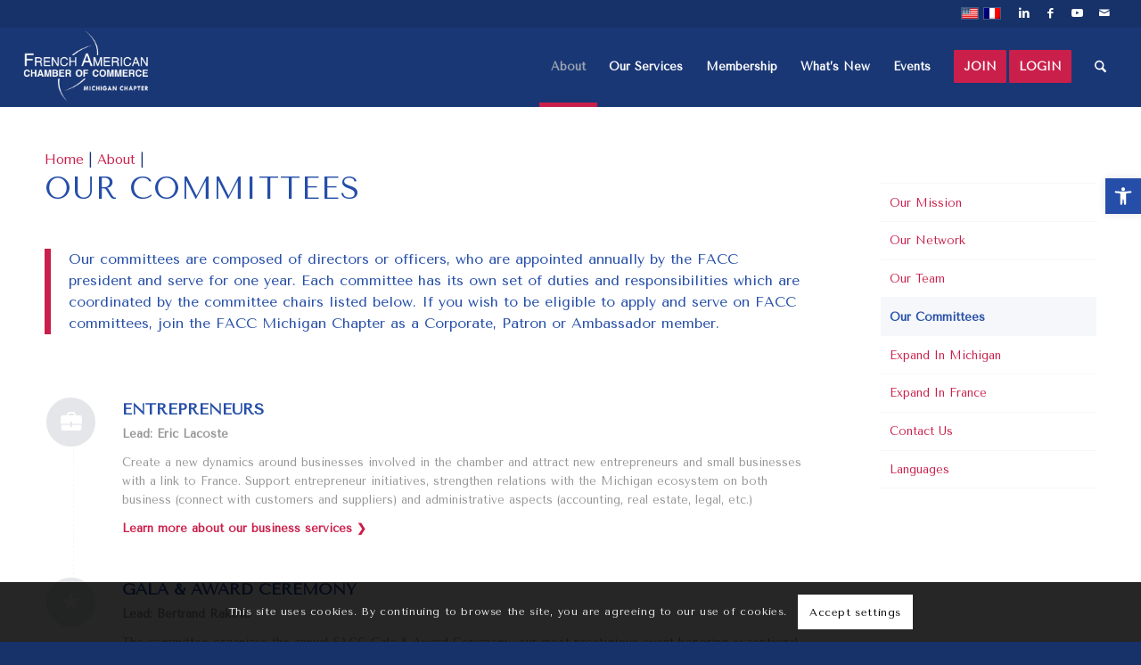

--- FILE ---
content_type: text/html; charset=utf-8
request_url: https://www.google.com/recaptcha/api2/anchor?ar=1&k=6Ld_bL0iAAAAABTSs_Ci1Qf3SjVRKL1KVw7JWXUt&co=aHR0cHM6Ly93d3cuZmFjY21pLm9yZzo0NDM.&hl=en&v=N67nZn4AqZkNcbeMu4prBgzg&size=invisible&anchor-ms=20000&execute-ms=30000&cb=vpuluvadp3yo
body_size: 48650
content:
<!DOCTYPE HTML><html dir="ltr" lang="en"><head><meta http-equiv="Content-Type" content="text/html; charset=UTF-8">
<meta http-equiv="X-UA-Compatible" content="IE=edge">
<title>reCAPTCHA</title>
<style type="text/css">
/* cyrillic-ext */
@font-face {
  font-family: 'Roboto';
  font-style: normal;
  font-weight: 400;
  font-stretch: 100%;
  src: url(//fonts.gstatic.com/s/roboto/v48/KFO7CnqEu92Fr1ME7kSn66aGLdTylUAMa3GUBHMdazTgWw.woff2) format('woff2');
  unicode-range: U+0460-052F, U+1C80-1C8A, U+20B4, U+2DE0-2DFF, U+A640-A69F, U+FE2E-FE2F;
}
/* cyrillic */
@font-face {
  font-family: 'Roboto';
  font-style: normal;
  font-weight: 400;
  font-stretch: 100%;
  src: url(//fonts.gstatic.com/s/roboto/v48/KFO7CnqEu92Fr1ME7kSn66aGLdTylUAMa3iUBHMdazTgWw.woff2) format('woff2');
  unicode-range: U+0301, U+0400-045F, U+0490-0491, U+04B0-04B1, U+2116;
}
/* greek-ext */
@font-face {
  font-family: 'Roboto';
  font-style: normal;
  font-weight: 400;
  font-stretch: 100%;
  src: url(//fonts.gstatic.com/s/roboto/v48/KFO7CnqEu92Fr1ME7kSn66aGLdTylUAMa3CUBHMdazTgWw.woff2) format('woff2');
  unicode-range: U+1F00-1FFF;
}
/* greek */
@font-face {
  font-family: 'Roboto';
  font-style: normal;
  font-weight: 400;
  font-stretch: 100%;
  src: url(//fonts.gstatic.com/s/roboto/v48/KFO7CnqEu92Fr1ME7kSn66aGLdTylUAMa3-UBHMdazTgWw.woff2) format('woff2');
  unicode-range: U+0370-0377, U+037A-037F, U+0384-038A, U+038C, U+038E-03A1, U+03A3-03FF;
}
/* math */
@font-face {
  font-family: 'Roboto';
  font-style: normal;
  font-weight: 400;
  font-stretch: 100%;
  src: url(//fonts.gstatic.com/s/roboto/v48/KFO7CnqEu92Fr1ME7kSn66aGLdTylUAMawCUBHMdazTgWw.woff2) format('woff2');
  unicode-range: U+0302-0303, U+0305, U+0307-0308, U+0310, U+0312, U+0315, U+031A, U+0326-0327, U+032C, U+032F-0330, U+0332-0333, U+0338, U+033A, U+0346, U+034D, U+0391-03A1, U+03A3-03A9, U+03B1-03C9, U+03D1, U+03D5-03D6, U+03F0-03F1, U+03F4-03F5, U+2016-2017, U+2034-2038, U+203C, U+2040, U+2043, U+2047, U+2050, U+2057, U+205F, U+2070-2071, U+2074-208E, U+2090-209C, U+20D0-20DC, U+20E1, U+20E5-20EF, U+2100-2112, U+2114-2115, U+2117-2121, U+2123-214F, U+2190, U+2192, U+2194-21AE, U+21B0-21E5, U+21F1-21F2, U+21F4-2211, U+2213-2214, U+2216-22FF, U+2308-230B, U+2310, U+2319, U+231C-2321, U+2336-237A, U+237C, U+2395, U+239B-23B7, U+23D0, U+23DC-23E1, U+2474-2475, U+25AF, U+25B3, U+25B7, U+25BD, U+25C1, U+25CA, U+25CC, U+25FB, U+266D-266F, U+27C0-27FF, U+2900-2AFF, U+2B0E-2B11, U+2B30-2B4C, U+2BFE, U+3030, U+FF5B, U+FF5D, U+1D400-1D7FF, U+1EE00-1EEFF;
}
/* symbols */
@font-face {
  font-family: 'Roboto';
  font-style: normal;
  font-weight: 400;
  font-stretch: 100%;
  src: url(//fonts.gstatic.com/s/roboto/v48/KFO7CnqEu92Fr1ME7kSn66aGLdTylUAMaxKUBHMdazTgWw.woff2) format('woff2');
  unicode-range: U+0001-000C, U+000E-001F, U+007F-009F, U+20DD-20E0, U+20E2-20E4, U+2150-218F, U+2190, U+2192, U+2194-2199, U+21AF, U+21E6-21F0, U+21F3, U+2218-2219, U+2299, U+22C4-22C6, U+2300-243F, U+2440-244A, U+2460-24FF, U+25A0-27BF, U+2800-28FF, U+2921-2922, U+2981, U+29BF, U+29EB, U+2B00-2BFF, U+4DC0-4DFF, U+FFF9-FFFB, U+10140-1018E, U+10190-1019C, U+101A0, U+101D0-101FD, U+102E0-102FB, U+10E60-10E7E, U+1D2C0-1D2D3, U+1D2E0-1D37F, U+1F000-1F0FF, U+1F100-1F1AD, U+1F1E6-1F1FF, U+1F30D-1F30F, U+1F315, U+1F31C, U+1F31E, U+1F320-1F32C, U+1F336, U+1F378, U+1F37D, U+1F382, U+1F393-1F39F, U+1F3A7-1F3A8, U+1F3AC-1F3AF, U+1F3C2, U+1F3C4-1F3C6, U+1F3CA-1F3CE, U+1F3D4-1F3E0, U+1F3ED, U+1F3F1-1F3F3, U+1F3F5-1F3F7, U+1F408, U+1F415, U+1F41F, U+1F426, U+1F43F, U+1F441-1F442, U+1F444, U+1F446-1F449, U+1F44C-1F44E, U+1F453, U+1F46A, U+1F47D, U+1F4A3, U+1F4B0, U+1F4B3, U+1F4B9, U+1F4BB, U+1F4BF, U+1F4C8-1F4CB, U+1F4D6, U+1F4DA, U+1F4DF, U+1F4E3-1F4E6, U+1F4EA-1F4ED, U+1F4F7, U+1F4F9-1F4FB, U+1F4FD-1F4FE, U+1F503, U+1F507-1F50B, U+1F50D, U+1F512-1F513, U+1F53E-1F54A, U+1F54F-1F5FA, U+1F610, U+1F650-1F67F, U+1F687, U+1F68D, U+1F691, U+1F694, U+1F698, U+1F6AD, U+1F6B2, U+1F6B9-1F6BA, U+1F6BC, U+1F6C6-1F6CF, U+1F6D3-1F6D7, U+1F6E0-1F6EA, U+1F6F0-1F6F3, U+1F6F7-1F6FC, U+1F700-1F7FF, U+1F800-1F80B, U+1F810-1F847, U+1F850-1F859, U+1F860-1F887, U+1F890-1F8AD, U+1F8B0-1F8BB, U+1F8C0-1F8C1, U+1F900-1F90B, U+1F93B, U+1F946, U+1F984, U+1F996, U+1F9E9, U+1FA00-1FA6F, U+1FA70-1FA7C, U+1FA80-1FA89, U+1FA8F-1FAC6, U+1FACE-1FADC, U+1FADF-1FAE9, U+1FAF0-1FAF8, U+1FB00-1FBFF;
}
/* vietnamese */
@font-face {
  font-family: 'Roboto';
  font-style: normal;
  font-weight: 400;
  font-stretch: 100%;
  src: url(//fonts.gstatic.com/s/roboto/v48/KFO7CnqEu92Fr1ME7kSn66aGLdTylUAMa3OUBHMdazTgWw.woff2) format('woff2');
  unicode-range: U+0102-0103, U+0110-0111, U+0128-0129, U+0168-0169, U+01A0-01A1, U+01AF-01B0, U+0300-0301, U+0303-0304, U+0308-0309, U+0323, U+0329, U+1EA0-1EF9, U+20AB;
}
/* latin-ext */
@font-face {
  font-family: 'Roboto';
  font-style: normal;
  font-weight: 400;
  font-stretch: 100%;
  src: url(//fonts.gstatic.com/s/roboto/v48/KFO7CnqEu92Fr1ME7kSn66aGLdTylUAMa3KUBHMdazTgWw.woff2) format('woff2');
  unicode-range: U+0100-02BA, U+02BD-02C5, U+02C7-02CC, U+02CE-02D7, U+02DD-02FF, U+0304, U+0308, U+0329, U+1D00-1DBF, U+1E00-1E9F, U+1EF2-1EFF, U+2020, U+20A0-20AB, U+20AD-20C0, U+2113, U+2C60-2C7F, U+A720-A7FF;
}
/* latin */
@font-face {
  font-family: 'Roboto';
  font-style: normal;
  font-weight: 400;
  font-stretch: 100%;
  src: url(//fonts.gstatic.com/s/roboto/v48/KFO7CnqEu92Fr1ME7kSn66aGLdTylUAMa3yUBHMdazQ.woff2) format('woff2');
  unicode-range: U+0000-00FF, U+0131, U+0152-0153, U+02BB-02BC, U+02C6, U+02DA, U+02DC, U+0304, U+0308, U+0329, U+2000-206F, U+20AC, U+2122, U+2191, U+2193, U+2212, U+2215, U+FEFF, U+FFFD;
}
/* cyrillic-ext */
@font-face {
  font-family: 'Roboto';
  font-style: normal;
  font-weight: 500;
  font-stretch: 100%;
  src: url(//fonts.gstatic.com/s/roboto/v48/KFO7CnqEu92Fr1ME7kSn66aGLdTylUAMa3GUBHMdazTgWw.woff2) format('woff2');
  unicode-range: U+0460-052F, U+1C80-1C8A, U+20B4, U+2DE0-2DFF, U+A640-A69F, U+FE2E-FE2F;
}
/* cyrillic */
@font-face {
  font-family: 'Roboto';
  font-style: normal;
  font-weight: 500;
  font-stretch: 100%;
  src: url(//fonts.gstatic.com/s/roboto/v48/KFO7CnqEu92Fr1ME7kSn66aGLdTylUAMa3iUBHMdazTgWw.woff2) format('woff2');
  unicode-range: U+0301, U+0400-045F, U+0490-0491, U+04B0-04B1, U+2116;
}
/* greek-ext */
@font-face {
  font-family: 'Roboto';
  font-style: normal;
  font-weight: 500;
  font-stretch: 100%;
  src: url(//fonts.gstatic.com/s/roboto/v48/KFO7CnqEu92Fr1ME7kSn66aGLdTylUAMa3CUBHMdazTgWw.woff2) format('woff2');
  unicode-range: U+1F00-1FFF;
}
/* greek */
@font-face {
  font-family: 'Roboto';
  font-style: normal;
  font-weight: 500;
  font-stretch: 100%;
  src: url(//fonts.gstatic.com/s/roboto/v48/KFO7CnqEu92Fr1ME7kSn66aGLdTylUAMa3-UBHMdazTgWw.woff2) format('woff2');
  unicode-range: U+0370-0377, U+037A-037F, U+0384-038A, U+038C, U+038E-03A1, U+03A3-03FF;
}
/* math */
@font-face {
  font-family: 'Roboto';
  font-style: normal;
  font-weight: 500;
  font-stretch: 100%;
  src: url(//fonts.gstatic.com/s/roboto/v48/KFO7CnqEu92Fr1ME7kSn66aGLdTylUAMawCUBHMdazTgWw.woff2) format('woff2');
  unicode-range: U+0302-0303, U+0305, U+0307-0308, U+0310, U+0312, U+0315, U+031A, U+0326-0327, U+032C, U+032F-0330, U+0332-0333, U+0338, U+033A, U+0346, U+034D, U+0391-03A1, U+03A3-03A9, U+03B1-03C9, U+03D1, U+03D5-03D6, U+03F0-03F1, U+03F4-03F5, U+2016-2017, U+2034-2038, U+203C, U+2040, U+2043, U+2047, U+2050, U+2057, U+205F, U+2070-2071, U+2074-208E, U+2090-209C, U+20D0-20DC, U+20E1, U+20E5-20EF, U+2100-2112, U+2114-2115, U+2117-2121, U+2123-214F, U+2190, U+2192, U+2194-21AE, U+21B0-21E5, U+21F1-21F2, U+21F4-2211, U+2213-2214, U+2216-22FF, U+2308-230B, U+2310, U+2319, U+231C-2321, U+2336-237A, U+237C, U+2395, U+239B-23B7, U+23D0, U+23DC-23E1, U+2474-2475, U+25AF, U+25B3, U+25B7, U+25BD, U+25C1, U+25CA, U+25CC, U+25FB, U+266D-266F, U+27C0-27FF, U+2900-2AFF, U+2B0E-2B11, U+2B30-2B4C, U+2BFE, U+3030, U+FF5B, U+FF5D, U+1D400-1D7FF, U+1EE00-1EEFF;
}
/* symbols */
@font-face {
  font-family: 'Roboto';
  font-style: normal;
  font-weight: 500;
  font-stretch: 100%;
  src: url(//fonts.gstatic.com/s/roboto/v48/KFO7CnqEu92Fr1ME7kSn66aGLdTylUAMaxKUBHMdazTgWw.woff2) format('woff2');
  unicode-range: U+0001-000C, U+000E-001F, U+007F-009F, U+20DD-20E0, U+20E2-20E4, U+2150-218F, U+2190, U+2192, U+2194-2199, U+21AF, U+21E6-21F0, U+21F3, U+2218-2219, U+2299, U+22C4-22C6, U+2300-243F, U+2440-244A, U+2460-24FF, U+25A0-27BF, U+2800-28FF, U+2921-2922, U+2981, U+29BF, U+29EB, U+2B00-2BFF, U+4DC0-4DFF, U+FFF9-FFFB, U+10140-1018E, U+10190-1019C, U+101A0, U+101D0-101FD, U+102E0-102FB, U+10E60-10E7E, U+1D2C0-1D2D3, U+1D2E0-1D37F, U+1F000-1F0FF, U+1F100-1F1AD, U+1F1E6-1F1FF, U+1F30D-1F30F, U+1F315, U+1F31C, U+1F31E, U+1F320-1F32C, U+1F336, U+1F378, U+1F37D, U+1F382, U+1F393-1F39F, U+1F3A7-1F3A8, U+1F3AC-1F3AF, U+1F3C2, U+1F3C4-1F3C6, U+1F3CA-1F3CE, U+1F3D4-1F3E0, U+1F3ED, U+1F3F1-1F3F3, U+1F3F5-1F3F7, U+1F408, U+1F415, U+1F41F, U+1F426, U+1F43F, U+1F441-1F442, U+1F444, U+1F446-1F449, U+1F44C-1F44E, U+1F453, U+1F46A, U+1F47D, U+1F4A3, U+1F4B0, U+1F4B3, U+1F4B9, U+1F4BB, U+1F4BF, U+1F4C8-1F4CB, U+1F4D6, U+1F4DA, U+1F4DF, U+1F4E3-1F4E6, U+1F4EA-1F4ED, U+1F4F7, U+1F4F9-1F4FB, U+1F4FD-1F4FE, U+1F503, U+1F507-1F50B, U+1F50D, U+1F512-1F513, U+1F53E-1F54A, U+1F54F-1F5FA, U+1F610, U+1F650-1F67F, U+1F687, U+1F68D, U+1F691, U+1F694, U+1F698, U+1F6AD, U+1F6B2, U+1F6B9-1F6BA, U+1F6BC, U+1F6C6-1F6CF, U+1F6D3-1F6D7, U+1F6E0-1F6EA, U+1F6F0-1F6F3, U+1F6F7-1F6FC, U+1F700-1F7FF, U+1F800-1F80B, U+1F810-1F847, U+1F850-1F859, U+1F860-1F887, U+1F890-1F8AD, U+1F8B0-1F8BB, U+1F8C0-1F8C1, U+1F900-1F90B, U+1F93B, U+1F946, U+1F984, U+1F996, U+1F9E9, U+1FA00-1FA6F, U+1FA70-1FA7C, U+1FA80-1FA89, U+1FA8F-1FAC6, U+1FACE-1FADC, U+1FADF-1FAE9, U+1FAF0-1FAF8, U+1FB00-1FBFF;
}
/* vietnamese */
@font-face {
  font-family: 'Roboto';
  font-style: normal;
  font-weight: 500;
  font-stretch: 100%;
  src: url(//fonts.gstatic.com/s/roboto/v48/KFO7CnqEu92Fr1ME7kSn66aGLdTylUAMa3OUBHMdazTgWw.woff2) format('woff2');
  unicode-range: U+0102-0103, U+0110-0111, U+0128-0129, U+0168-0169, U+01A0-01A1, U+01AF-01B0, U+0300-0301, U+0303-0304, U+0308-0309, U+0323, U+0329, U+1EA0-1EF9, U+20AB;
}
/* latin-ext */
@font-face {
  font-family: 'Roboto';
  font-style: normal;
  font-weight: 500;
  font-stretch: 100%;
  src: url(//fonts.gstatic.com/s/roboto/v48/KFO7CnqEu92Fr1ME7kSn66aGLdTylUAMa3KUBHMdazTgWw.woff2) format('woff2');
  unicode-range: U+0100-02BA, U+02BD-02C5, U+02C7-02CC, U+02CE-02D7, U+02DD-02FF, U+0304, U+0308, U+0329, U+1D00-1DBF, U+1E00-1E9F, U+1EF2-1EFF, U+2020, U+20A0-20AB, U+20AD-20C0, U+2113, U+2C60-2C7F, U+A720-A7FF;
}
/* latin */
@font-face {
  font-family: 'Roboto';
  font-style: normal;
  font-weight: 500;
  font-stretch: 100%;
  src: url(//fonts.gstatic.com/s/roboto/v48/KFO7CnqEu92Fr1ME7kSn66aGLdTylUAMa3yUBHMdazQ.woff2) format('woff2');
  unicode-range: U+0000-00FF, U+0131, U+0152-0153, U+02BB-02BC, U+02C6, U+02DA, U+02DC, U+0304, U+0308, U+0329, U+2000-206F, U+20AC, U+2122, U+2191, U+2193, U+2212, U+2215, U+FEFF, U+FFFD;
}
/* cyrillic-ext */
@font-face {
  font-family: 'Roboto';
  font-style: normal;
  font-weight: 900;
  font-stretch: 100%;
  src: url(//fonts.gstatic.com/s/roboto/v48/KFO7CnqEu92Fr1ME7kSn66aGLdTylUAMa3GUBHMdazTgWw.woff2) format('woff2');
  unicode-range: U+0460-052F, U+1C80-1C8A, U+20B4, U+2DE0-2DFF, U+A640-A69F, U+FE2E-FE2F;
}
/* cyrillic */
@font-face {
  font-family: 'Roboto';
  font-style: normal;
  font-weight: 900;
  font-stretch: 100%;
  src: url(//fonts.gstatic.com/s/roboto/v48/KFO7CnqEu92Fr1ME7kSn66aGLdTylUAMa3iUBHMdazTgWw.woff2) format('woff2');
  unicode-range: U+0301, U+0400-045F, U+0490-0491, U+04B0-04B1, U+2116;
}
/* greek-ext */
@font-face {
  font-family: 'Roboto';
  font-style: normal;
  font-weight: 900;
  font-stretch: 100%;
  src: url(//fonts.gstatic.com/s/roboto/v48/KFO7CnqEu92Fr1ME7kSn66aGLdTylUAMa3CUBHMdazTgWw.woff2) format('woff2');
  unicode-range: U+1F00-1FFF;
}
/* greek */
@font-face {
  font-family: 'Roboto';
  font-style: normal;
  font-weight: 900;
  font-stretch: 100%;
  src: url(//fonts.gstatic.com/s/roboto/v48/KFO7CnqEu92Fr1ME7kSn66aGLdTylUAMa3-UBHMdazTgWw.woff2) format('woff2');
  unicode-range: U+0370-0377, U+037A-037F, U+0384-038A, U+038C, U+038E-03A1, U+03A3-03FF;
}
/* math */
@font-face {
  font-family: 'Roboto';
  font-style: normal;
  font-weight: 900;
  font-stretch: 100%;
  src: url(//fonts.gstatic.com/s/roboto/v48/KFO7CnqEu92Fr1ME7kSn66aGLdTylUAMawCUBHMdazTgWw.woff2) format('woff2');
  unicode-range: U+0302-0303, U+0305, U+0307-0308, U+0310, U+0312, U+0315, U+031A, U+0326-0327, U+032C, U+032F-0330, U+0332-0333, U+0338, U+033A, U+0346, U+034D, U+0391-03A1, U+03A3-03A9, U+03B1-03C9, U+03D1, U+03D5-03D6, U+03F0-03F1, U+03F4-03F5, U+2016-2017, U+2034-2038, U+203C, U+2040, U+2043, U+2047, U+2050, U+2057, U+205F, U+2070-2071, U+2074-208E, U+2090-209C, U+20D0-20DC, U+20E1, U+20E5-20EF, U+2100-2112, U+2114-2115, U+2117-2121, U+2123-214F, U+2190, U+2192, U+2194-21AE, U+21B0-21E5, U+21F1-21F2, U+21F4-2211, U+2213-2214, U+2216-22FF, U+2308-230B, U+2310, U+2319, U+231C-2321, U+2336-237A, U+237C, U+2395, U+239B-23B7, U+23D0, U+23DC-23E1, U+2474-2475, U+25AF, U+25B3, U+25B7, U+25BD, U+25C1, U+25CA, U+25CC, U+25FB, U+266D-266F, U+27C0-27FF, U+2900-2AFF, U+2B0E-2B11, U+2B30-2B4C, U+2BFE, U+3030, U+FF5B, U+FF5D, U+1D400-1D7FF, U+1EE00-1EEFF;
}
/* symbols */
@font-face {
  font-family: 'Roboto';
  font-style: normal;
  font-weight: 900;
  font-stretch: 100%;
  src: url(//fonts.gstatic.com/s/roboto/v48/KFO7CnqEu92Fr1ME7kSn66aGLdTylUAMaxKUBHMdazTgWw.woff2) format('woff2');
  unicode-range: U+0001-000C, U+000E-001F, U+007F-009F, U+20DD-20E0, U+20E2-20E4, U+2150-218F, U+2190, U+2192, U+2194-2199, U+21AF, U+21E6-21F0, U+21F3, U+2218-2219, U+2299, U+22C4-22C6, U+2300-243F, U+2440-244A, U+2460-24FF, U+25A0-27BF, U+2800-28FF, U+2921-2922, U+2981, U+29BF, U+29EB, U+2B00-2BFF, U+4DC0-4DFF, U+FFF9-FFFB, U+10140-1018E, U+10190-1019C, U+101A0, U+101D0-101FD, U+102E0-102FB, U+10E60-10E7E, U+1D2C0-1D2D3, U+1D2E0-1D37F, U+1F000-1F0FF, U+1F100-1F1AD, U+1F1E6-1F1FF, U+1F30D-1F30F, U+1F315, U+1F31C, U+1F31E, U+1F320-1F32C, U+1F336, U+1F378, U+1F37D, U+1F382, U+1F393-1F39F, U+1F3A7-1F3A8, U+1F3AC-1F3AF, U+1F3C2, U+1F3C4-1F3C6, U+1F3CA-1F3CE, U+1F3D4-1F3E0, U+1F3ED, U+1F3F1-1F3F3, U+1F3F5-1F3F7, U+1F408, U+1F415, U+1F41F, U+1F426, U+1F43F, U+1F441-1F442, U+1F444, U+1F446-1F449, U+1F44C-1F44E, U+1F453, U+1F46A, U+1F47D, U+1F4A3, U+1F4B0, U+1F4B3, U+1F4B9, U+1F4BB, U+1F4BF, U+1F4C8-1F4CB, U+1F4D6, U+1F4DA, U+1F4DF, U+1F4E3-1F4E6, U+1F4EA-1F4ED, U+1F4F7, U+1F4F9-1F4FB, U+1F4FD-1F4FE, U+1F503, U+1F507-1F50B, U+1F50D, U+1F512-1F513, U+1F53E-1F54A, U+1F54F-1F5FA, U+1F610, U+1F650-1F67F, U+1F687, U+1F68D, U+1F691, U+1F694, U+1F698, U+1F6AD, U+1F6B2, U+1F6B9-1F6BA, U+1F6BC, U+1F6C6-1F6CF, U+1F6D3-1F6D7, U+1F6E0-1F6EA, U+1F6F0-1F6F3, U+1F6F7-1F6FC, U+1F700-1F7FF, U+1F800-1F80B, U+1F810-1F847, U+1F850-1F859, U+1F860-1F887, U+1F890-1F8AD, U+1F8B0-1F8BB, U+1F8C0-1F8C1, U+1F900-1F90B, U+1F93B, U+1F946, U+1F984, U+1F996, U+1F9E9, U+1FA00-1FA6F, U+1FA70-1FA7C, U+1FA80-1FA89, U+1FA8F-1FAC6, U+1FACE-1FADC, U+1FADF-1FAE9, U+1FAF0-1FAF8, U+1FB00-1FBFF;
}
/* vietnamese */
@font-face {
  font-family: 'Roboto';
  font-style: normal;
  font-weight: 900;
  font-stretch: 100%;
  src: url(//fonts.gstatic.com/s/roboto/v48/KFO7CnqEu92Fr1ME7kSn66aGLdTylUAMa3OUBHMdazTgWw.woff2) format('woff2');
  unicode-range: U+0102-0103, U+0110-0111, U+0128-0129, U+0168-0169, U+01A0-01A1, U+01AF-01B0, U+0300-0301, U+0303-0304, U+0308-0309, U+0323, U+0329, U+1EA0-1EF9, U+20AB;
}
/* latin-ext */
@font-face {
  font-family: 'Roboto';
  font-style: normal;
  font-weight: 900;
  font-stretch: 100%;
  src: url(//fonts.gstatic.com/s/roboto/v48/KFO7CnqEu92Fr1ME7kSn66aGLdTylUAMa3KUBHMdazTgWw.woff2) format('woff2');
  unicode-range: U+0100-02BA, U+02BD-02C5, U+02C7-02CC, U+02CE-02D7, U+02DD-02FF, U+0304, U+0308, U+0329, U+1D00-1DBF, U+1E00-1E9F, U+1EF2-1EFF, U+2020, U+20A0-20AB, U+20AD-20C0, U+2113, U+2C60-2C7F, U+A720-A7FF;
}
/* latin */
@font-face {
  font-family: 'Roboto';
  font-style: normal;
  font-weight: 900;
  font-stretch: 100%;
  src: url(//fonts.gstatic.com/s/roboto/v48/KFO7CnqEu92Fr1ME7kSn66aGLdTylUAMa3yUBHMdazQ.woff2) format('woff2');
  unicode-range: U+0000-00FF, U+0131, U+0152-0153, U+02BB-02BC, U+02C6, U+02DA, U+02DC, U+0304, U+0308, U+0329, U+2000-206F, U+20AC, U+2122, U+2191, U+2193, U+2212, U+2215, U+FEFF, U+FFFD;
}

</style>
<link rel="stylesheet" type="text/css" href="https://www.gstatic.com/recaptcha/releases/N67nZn4AqZkNcbeMu4prBgzg/styles__ltr.css">
<script nonce="rf2cxVNM71Hwy6z8tH9-qQ" type="text/javascript">window['__recaptcha_api'] = 'https://www.google.com/recaptcha/api2/';</script>
<script type="text/javascript" src="https://www.gstatic.com/recaptcha/releases/N67nZn4AqZkNcbeMu4prBgzg/recaptcha__en.js" nonce="rf2cxVNM71Hwy6z8tH9-qQ">
      
    </script></head>
<body><div id="rc-anchor-alert" class="rc-anchor-alert"></div>
<input type="hidden" id="recaptcha-token" value="[base64]">
<script type="text/javascript" nonce="rf2cxVNM71Hwy6z8tH9-qQ">
      recaptcha.anchor.Main.init("[\x22ainput\x22,[\x22bgdata\x22,\x22\x22,\[base64]/[base64]/[base64]/[base64]/[base64]/[base64]/KGcoTywyNTMsTy5PKSxVRyhPLEMpKTpnKE8sMjUzLEMpLE8pKSxsKSksTykpfSxieT1mdW5jdGlvbihDLE8sdSxsKXtmb3IobD0odT1SKEMpLDApO08+MDtPLS0pbD1sPDw4fFooQyk7ZyhDLHUsbCl9LFVHPWZ1bmN0aW9uKEMsTyl7Qy5pLmxlbmd0aD4xMDQ/[base64]/[base64]/[base64]/[base64]/[base64]/[base64]/[base64]\\u003d\x22,\[base64]\\u003d\\u003d\x22,\x22exHDql1Iwo3Ch8OEYFMXwonChjPDiyk3WMKVU35PfDU6JcK0dXROIMOVFcONREzDisODd3HDrMKxwopdcEvCo8Kswo3Dn1HDp1PDumhew5zCiMK0IsO9WcK8cX7DqsOPbsOxwqPCghrClBtawrLCkMK4w5vClU/DrRnDlsOkP8KCFWx8KcKfw67Dj8KAwpUIw5bDv8OyRcOHw65gwooYby/Dr8KRw4gxbQdzwpJ+DQbCuxvCjhnClCt+w6QdY8KVwr3Dsilywr9kCkTDsSrCpMKxA0F1w74TRMKJwoMqVMKhw7QMF2jClVTDrBRtwqnDuMKCw4M8w5dCExvDvMOuw6XDrQMSwrDCji/DvMOuPndXw6drIsOow79tBMOzecK1VsKdwqfCp8Kpwo8OIMKAw5EfFxXCrzITNH/[base64]/Cvlx1w6/[base64]/[base64]/ClDPDkC7ChMOUZ1NBwoQDwoZnUsKIaj7Ct8Oqw67CkRfCk1p0w4TDkFnDhSjCjwVBwr3Dm8O4wqkLw50VacKDHHrCu8KxHsOxwp3DigcAwo/DhsK1ETk6WsOxNFkTUMONQEHDh8Kdw6rDontABhQew4rCo8OXw5RgwpfDgErCoRFbw6zCrjd0wqgGdgE1YE3CncKvw5/Cj8Kgw6I/Lz/Ctytqwq1xAMKvbcKlwpzCqRoVfBnCr37DuksXw7k9w5vDjDt2SV9BO8Kpw75cw4BdwrwIw7TDjS7CvQXCpsK+wr/DuCwbdsKdwqzDuwktYcOfw57DoMK3w5/[base64]/[base64]/[base64]/DkcK8wpzDgSNrw7zCmcOtKMOPw7d4w4Qoc8KXw41qfsKLwrvDvVbCscKzw5LCgCU6P8Kcw5lhYgbDpMK3UR7DrsOwQ0JbUHnDg0/CjVlzw6kEbMOaYMOPw7/Ct8KdD1PDmMOYwo3DncKcw6B+w6MHc8KYwonCvMK7w6PDmFbCk8OZIQ5Xan3DgMOBwr84IRQrwrrCvmtwRsKyw4stX8KCbmLCkxfCoUzDskEyCRjDnMOEwpVkBsOWExjCsMK6PlNewrzDqcKuwpfDrlnDg0xqw4kAZcKdEcOodRU7wq3Cjy/DpMO1JkbDqEVwwofDl8KIwrUlCMOIXF7CusKUSULCoUFSdcOYP8KlwrTDkcK1cMKgG8OvNVZfwpDCssKkwrHDmcKOBSbDiMOFw75ZD8Kuw5XDrsKEw5tQOSvCgsK4HSYHezPDvsO6w5bCpcKSTmQ9XsOzN8Ozwo0Pw5IXVm/DjcOGwp8wwrzCvkvDlHnDncKhQsKUYTUCLMO1wqhAwprDhR7Dm8OPfsO1ZDvDp8KKRcKQw6kNZzY1LEpEV8OlR1DCiMKRdcOLw6jDnMO6N8Oxw5xcwqTCq8Krw7Igw7cFM8ORKgRGw4NpasOSw4JBwqgQwrDDrMKiwpnCvh/CssKaZ8KgLWlxfWpjZMOkY8Obw7hyw6LDmMOZwpDClcKEw7LCm11qcD4UIQFtUihlw5LCr8KGDMONSibCiGTDiMOAwpzDkBvDmcKTwp4qFjnDtlJkwq1uf8O+wronw6g6FRXDpcOrDsOawoh2SRo0w6PCrsOMOw7CpcO7w7vDsFXDqMKiJWAWwrRrwp0SdcOSwoFaVW/CnBhww7weS8OncG/[base64]/Cq3xuw4c0BEpfAyBWwq/DucOWDxg2wo7Cl3Ncw6ASwp/Cl8OtcCfDk8K8wr/CtHfDnzlnw4zCnsKzAsKCwp3DjMOswo1awrpzdMOlUMKPFcOzwqnCp8KCw77DgUTChTHDocO7VcOnw4bCqMKAScODwqEmZSPCmRTCmzV1wrPCpD9WwpbDtsOnbsOOdcOvBz3DqTHCvMK+ScOzwrRZw6zChcKtwqnDgBMOOsOCUF/Cj2/Dj1/CmVrCulU+wo8/I8K0wpbDqcKywqdWSmLClXAfGXbDiMOmfcK6XhdYw41Od8Ogc8OrwrLCusO1LivDtMK9woXDmzR5wqPCi8KRHMOedsOkHxjCiMODdsOBUywaw4MywpbCjMK/[base64]/[base64]/DpycwB2NiRMKpwrrCncOnw4ddL1nCnMO3cD9Vw7gNE1nDh3/ChcKIYsKDacOHecKUw7LCuwrCqlHCmsKow4d+w49mFMK+wr3CtC/DoFXCvXfDrUHDlgTCn1vDh3wjTHrCuSYZWzlcN8OwOjvDhMOywqbDm8KAwoJsw7wrw7zDg3LChm9XTcKUJDcObybCosOfIyXDjsOvwpHDiTZiAVXCpsK2wr18dsKFwpoBwrYiIsOkbhcmO8OEw7V0Wk5JwpsJR8O1woYBwotDLcO8NjvDl8KDw4chw4/CnMOsLsKrwqZmdcKRb3/[base64]/[base64]/CjcOeLsOTV8OhwqZuRMOjwoAlw7vCtMOFwoNaw7pOw7bDgBgaWAzDlsOyW8KawrnCusK3D8KkZMOhf1/Do8KfwqTCgBlWwqXDhcKeN8OMw7gKJsOJwozDpgRVZQFJwq0/RW/DlUhpw6fCjcKnwocZwqjDi8OowrXCkMKDOkLCoUXCtVDDj8KHw5BiaMOHU8K9wqM6JjDChzPCgSY3wqRTPDvCmsKEw7/DtBIOBSJGwqJ0wpt7wqFKfjLDoGjDg11PwoZAw6Flw69Zw5fDtFnDt8KAwpnDncKHWDBlw5HDtkrDm8KtwqfCvRbCgUlsfVBIw6zDmR/DmTx6FMOjY8OJw6MeJMOrw6vDrcKrFMKec2RuJ10KWsKcR8KvwoNDD3jCtcO2woMsLCMHw7MNXxXDkn7Dl2sew7LDu8KBNm/CsH0nc8ONYMO0w43Dl1Yiw51Bwp7CiyUiU8O2wp/[base64]/CnDY3cwTDiUjDp8KRwqjCvsKrC8Opw7xIIsKfw6fCrcO0GR7DpmPDrl9ywrbCgD/CtsKeWWprfBzDksOUH8OhegrDg3PClcOvwo1Wwr7CoTvCpVg3wrTCvUXCvg7CncOWQMKXw5PDvklSe1/DiFFCM8ORYcKXXgIkXn/DrHNAMlTCsWQQwr4uw5DCr8OOMMKuwrzCr8Odw4nDoUJIcMO1fFfDtAY9w5zDmMKILyBYf8KtwoVgw4wwU3LDm8KNC8O+elDDuB/[base64]/ChsKqwqzChcKrE8O/wqTCjV93w5DCpVPCs8K0VcKwH8ODwr49KsKPHMKGw5UJTMOyw5DCrMK8SWIGw7I6JcOTwo9Lw71EwqjDizjCsVjCn8K9wofCusKIwo/CmgrCrsKyw6rCmcOlS8O/[base64]/DjcKVwqlbHy4bCsOWPFwQw6rCnMOEF8OZIMOePMKaw7bCqQgGJ8O8XcKtwq5Aw6bDoSzDjjbDp8O9wpjClDMDCMKnNBlrPwHDlMOAwqEEworDicKHCgrCslITZMOdwqd6wrkBwrBbw5DCosKUSQjDrMO5wpbDrW/[base64]/DkkPDlS3Dv3pvBsKsQiAMw5/DgcKJw498wpF3EsOafTzDpTrClMKrwqteb1vCj8KcwqpvRMOnwqXDkMKIb8ONw5HCvwsGwpTDi08nIsOswrXCgsOUO8OIN8O3w4wcXcKlw4RBVsOSwrjDhxnClcKfDXbDpcK5UsOUNsOGwpTDksOTcT7Di8OhwpjCpcO+csKmw6/DjcOIw5B7wrhlEQk0w5tfRHUwRS3DonnDmsOqO8K9YMOWw7k+KMOBLMKww6oJw77CksKZw5HDjRzDssK3bMK6PyhyWELDncOCQ8KXw7jDqcK6w5V+wrTDg00iAkLCinYPRFo+I1cYw7gFOMOTwqxFDC/[base64]/Ci8O0JgUfw7tpwqQPNMORZMKpEBgvCcOxUnEaw48tL8K5wp/[base64]/OcO/CcKDWkMqw58lWg7DrlPCv8OrwpbDmMOiw61ZH3DDscOjDU3DnxdmHmtLfMKtD8KVWMKbw5PCtXzDvsO8w5zDmm4lF2B2w4LDtMOWCsOde8Khw7Q/wobDi8KpRMK5wrMFwpTDmjI2Qjtxw6fDgFBvP8Kow6cAwrzCmcOkZhFGIsKKG3HDv0LDvsOtIMK/[base64]/CtMOxS8OHeMKoD2Uew6xnwqgnAsOBwofDpXvDoAB7OsKPBsKTwrLCq8KywqbCjMO/woHCksKHb8KOFlAtAcKSB0XDsMKZw5sgYmkSMjHDqsKow4LDgRFtw7Zfw4pRZzzCrcOVw4rCisKzwoBHKsKgwpbDn3nDl8KnGzwjwrnDpmApJMO1w44xw5AkE8KjXh0OYWVpwpxJw57Cvgotw6/CjsK5IDvDmcKqw4vDp8KBw53Cs8K2w5Zfwp1lwqTDrXJjw7bDoEIewqHDj8Kewow+w6XCrUZ+wq/[base64]/Di2dVw53CoEvCoXRgw54/[base64]/DhcO2bmnDrhw9wohww7nCkMOqwr9Ab07DmcO7JDlePXJjwrPDmGNBw53CscKtDsOcCGpswpM9BcOvwqrCpMKswpDDusOUXVomHwZpNmAGwpPDnmJoe8O/wqUFwrlBO8KwEMKkMsKKw7DDr8K/CMO0wpnCpMKDw6MQw5AEw5kzU8KHOzhLwpLDlMOLwoTCs8OtwqnDnX3ChF/Dg8OzwpVmwonCvcK3E8K8wp4hQsO+w6nCsgQgLcKhwqcJw74AwobDpsKmwqB7DcKYc8K2wp3DtSHCmmXDt399WC16RGvCuMKIQ8OvXn0TB2DDpHBmAjpCw4ETIgrDrm4zfR/CuC0owr1OwqkjHsOiOcKJwoXDo8O5GsKdw602SRsBP8OMwrHDrMOnw7taw40Bwo/[base64]/YcOYwqjChTrDnBjCllh2XjfCsHEfVys6wp1IaMOidDobXwjDmMOYw7Jow6tFwojDpAbDkG7DncK5wr7ClsKwwoA2LsOXWsOqDnV4EsKhw4rCtT4WKFTDjsK3aF/CssKuwoIuw4XCsxbCjHLDoHHCm0rCvsOTSsK5DcOqIcO9GMKfSXUZw6Eiwol+acOFD8OyWw0PwpTCk8KcwoDDoDNNw7wjw6HCpcK3wpIKFcOtw6HClBPCi2DDtMKyw7ZhYsKQwrkvw5zDlMKdwo/CihTCv3gpK8Odw55VR8KFMMKBVSRqWFlVw7XDgcK7Z3IwZMOBwqc+w5Ukw6pMOClQdTMNUMK/asOUwpHDmcKNwpfDqkjDu8OZAMKaAcKnB8Kdw6fDr8Kpw5bCrhvCrCYkG1BYVFHDgcOAQcO+J8KeBcKiw4kSAGxAdnXChA3CiVhNwo/DgGU9Y8KXwp7ClMK0wrJowoZawqrCvsOIwrLCucOIGcKrw73DqMOOwr45YBrCusKIw5XDvMOHDETCr8OtwpTDn8KUOlDDowd/w7NSOcK7woHDtAp+w497cMOZd10ETGhMwpXDlmx8CMOVTsKnJHIcSHhzGMOtw4LCp8K1VsKmJhxrLlnCjA4QbhHCq8KFwpPCiWHDtHPDlsO6wr/Ctj7Cn0HCk8OFT8OpJ8KYwoXCgcOcE8KoeMO2w6fClQ7Cq2fCnwQtw5rDisKzKSgFw7HDiEFSwrwdw6s1w70sEHAuwrBUw4BnYyNzam/DpFfDmsOqVDV2w6EvUwvCmlo4XcK7NcODw5jCgy7CkcKcwq3CpcO9UMOrfhPDgQt5w77Cn23Dm8OVwpwPwrXDuMOgYCLCoEkWwrLDvwheUivDs8Ocw54Kw6LDsDpIf8KBw7xWwqbCisKtw6vDrSIpw7XCtsKywoBDwr9GRsOVwqzCscKKPMKOSMK6wq/DvsKjw4kCw4TCiMKNw7paQMKcUcOXEMOBw5LCoU7CjMOSKH/Ds1DCtGIKwozCi8O3EsO5wowdw58fFGM/wrgxMMKaw74zOmIpwoU2wo/DglrDlcK/FGFYw7fCoSh0BcOFwqPCsMO8wrLCtC/DrsKTHy8BwrrDu1ZRBMOqwppswoPCksOYw4NYwpRfw4bClBdoSjXDisOkDCgXw4bChsKqfAIhwrzDr2DCkl0oCjzCiWIEFRzCjlHCphwNLDLDicK/[base64]/[base64]/[base64]/[base64]/CnMOYw5bClHMiLsOSw7fDrgY2FnrDv1AUw5YQIcOdw558d0/Dg8KiUjFww6VQdsOPw7TDoMKTHcKaScKow5vDlMKkTC9lwo8dJMK2SsOCwrbDu1HCs8OAw7rCiBBWX8OkIQbCjl4Ww7FEXXZPwp/[base64]/DtmXDkcO7w7pywqzCuXDCv2Qcw7ArwoVRN8Kla8OZw7xQwqZ0wpfCs3vDr3M7w4PDoQHCun3DkThZwqjCrMK+wrh0CAXCoDHDv8Olw4YbwojDp8K9wo7DhF/CucOJw6XDtMO/w5BLOEXDtyzDgwwgTXLDqkp9w6Mjw7fChnDCuX7CtsKWwqTCvz8mwrLCmcK0w5EZb8Oswr1iGmLDpxwPb8KSw6oLw5HCoMORwrTDv8OPIhHCmMKNwrvCokjDlsKfH8OYw53CmMKxwo3CjBcbJ8OhU3F0w7lnwrBtwq4Ow59ow47DswQjMMO+wpZSw5lxDW1Jwr/CtxDDr8KDwqnCvxjDucOuw6PDlcOWZS8QOHtiCmc5BsOHw7/DksKTw5hKIAc9XcKAw4UsLmjCvWRqRBvDnzdQbGUuwrjDv8KqFBBzw45CwotnwqLDnAXCsMO6FSXCmMOKw4JuwqAjwpcbw5fCjDBNB8KnR8Oew6Rpw7dlWMOCQzR3JT/CrXPDrMKJworCuGVTw7vDrnXDucKnGRXCmsO6MMObw5AXGWDClkMUTGvDocKOIcO9wp88wp10DCp2w7PCgcKBIsKpw5Vcw4/CgMK4UMKxcAZ0wo8DbcKIwp7ClBDCtcK9ZMOIVCXDu1JYEcOgwrEqw7zDn8OiC1pRKntcwpt5wqlxLMKyw54twpTDikAFwonCu3lfwqXCriRbT8OSw5jDlMKcw6DDuzlIBVLCj8OrXi5OTcK6IXjCqHTCusO6UXrCox0mKULCpDTCv8OzwoXDt8OtBGnClig3wo/[base64]/[base64]/[base64]/Co8Ofwol/ecOVYkEQScOITsOew5k0GWIvUMOrQGjDgl7CtcKZwofCucKjfMOFwro/w6LCvsK7NT3DoMOsXMK/AGJcS8KiPm/CqSsjw7bDrR7Di33CtH/DiTnDrxVKwqPDuDTDn8O6PjUsKMKNw4Qfw7giwp7ClBkkw75yLsK8Uw/[base64]/CsVTClMKhwqrDu8KGWzzDj1QgwobCgcOIwpnCqMKGVhlOwpl+wpbDsTo/J8Omw4bClDMKwpFew4dvU8OGwovDg2UbShEcbsOdAcK7w7c4Q8KnXinDjsOXM8OdH8KUwrEAUcK7QsKDw50UFjLDvnrDlDNXwpZ6HUzCvMKcdcK4w5ksb8KUCcKhLkHDqsOUDsKqwqDCjsK7Ixx6wqMNw7TDgXFyw6/DjiYCw4zCh8OlIiJ3CSVbV8OxCE3CsjJfWChEERXDqQvCiMK0OkEpwp1hMsOKMsKUVMOpwo9nwobDpF1rJQTCuzZceSZWw5B+QQjCjMOJAG3Dq21jw40fCywDw6/Dn8OUw6bCtMOxw5JPw7jDiS57wrfDqcO/[base64]/CiMOzRMKKfMOPVUp5woXCiz1Nw5bCuw1lWcOGw4QOL1ARwqzDkcOPAsKyDDEEdnTDksOqw7thw5vDoUXCjUXCgwvDkkpLwojDrMOfw7YqL8OMw6DDmcKZw6UXB8KxworCgcKpTsOVRsOCw71FAjZHwpLDkk3DucOxe8Oxw70WwoReHsOiVcO5wqkzw6E5SQ/DrRtbw6PCqysOw5MHOjzCpcKTw5DCulPCmwNrecOCXCPCucOjw4XCjsO+wo/ChUwfG8KWwrI1fCXCs8OVw5wtPxEiw6DCtsOdEsONw5UHWRrDr8Ohwq9/w7YQVsOGw6DCvMKDw7vDhMK4PFvDtlBmOGvDnWNyQRUdXcOBwrY8b8KIEsK2QsODw4Yga8KKwqM8EMK8ccKNVRw4w4HCjcKvbMOdcgwAZsOIRsO3w4bCnzQAViRHw6N8wo/CpcKWw4gHDMOoPsOBw7MmwoDCg8OTwp91NMOUfcOxGnLCoMO0w5caw7IgKk1VW8KVwroQw50twpstd8KKwpY0woBoMcO0J8Omw6EQwqXCo3TCisK2w7LDq8OrTw8xa8OQNznCqsK/wqNuwqDCk8OIGMKgwqLDqsOvwrt2QMKvwpURXxLDvw8qRMKnw6HDpcOjw7kNfUbCv3jCjMOhAgzDvSkpZsK1DzrDh8O8csKBBMObwoloB8Ofw6fCvMOewr/DpAV7DizCsg09w6g2woYmTsKjwqbCqsKpw741w7LCkA84w67CkMKNwrXDslErwotmwpdKHcK+w4jCoijCsFHCgsOddcKaw5nDsMO+JsKiwo/DhcOgw4Iew7cSfHTDncK7DQ52wobCqMOjwqfCtcOxwrRTwoDCgsOAwqQ3wrjCvsOFwqHDoMOIL0dYFCvCmsOhG8KednPDsAEMa2rCgyB7w7jCuSzCj8ORwqUEwqIHWhxlOcKPwokvDXV7wrHDoh4cw5HCh8O5TT03woZmw5TDpMO4AMO/w6fDtlcBw6PDuMOACFvCoMKdw4TCnD4jC1huw55ZA8KaDHnDpDXDrsKhHcKpMMO/wrjDpyTCn8OdZMKqwr3Dn8KeIMOnwrNLw4jDlBd1dsKhw69vZTTCm03Dj8KAw67Dg8OKw7V1wpLCo1gkEsOVw71zwqgywql+w4/[base64]/AHjDmEbCucKywp3Ci8OnA8KBfsO8BsORNMKvwpbCocKHw5bCtmIsBgIvdH90RMKNIsOZw5TDssKowo9Rw73Crl83K8ONUiRzeMKYbmYVw7MzwpN8AsOJSsKoAsK3VsKYRcKow55UY1vDncKzw7cHJcO2wqhrw4DDjk/ChMOKw5zCs8K0w5DDgsKzwqIXwppPXsOzwpxFTjjDj8O6C8Kmwo4Jwr7CqXvCjsKKw4jDujnDtcKIbycFw4bDmCE8XDFwYhBXQGhUw4nDhwF0BcO4SsKzFyYWZcKew6XDgElKb2/CgxhkY1AHMFDDg1LDlw7CqiTCtcK4BMORf8KDPsKgecOQYGEqHzBVXMK2NlIdw4bCkcOERsKdwrotw64Tw6/Cm8ObwqAMw4/[base64]/woDClMOIHcKtwpPDk8Oka8KAwpl1FcO6wpzCh8K3JsKDEMKoJA/CsSYgw5xJwrDCi8OCHMOQwrXDnXQewqLDp8Kkw4hWWzXCgMO2UsKbwq3DolnCrwYzwrE1wrtEw7NsIV/CqE0TwqDCg8KkQsK4AkTCs8Kvwqs3w53DvQRPwrZ0Fg/CozfCsDx5wp09wqFkw4tJfm3CkcKtw648EDdiT3YAS3RQRcOuVQMXw5x6w4/CgsO/wrJuMHxBw4Uzfydowo3DtcK1LGTCpwp8OsKBFGlcX8KYw6fDn8Oxw7gFTsKgKUcxNsOZYcKawohhVsKvRWbDv8KLwrLCkcO7OcO8FCbCmsKWwqHCuhbDv8Kaw7VJw4oSw5/DpcKRw4cPaDATYMObw5E5wrLClQ0hwrZ8TMO8w58/woIpGsOgTcKEwpjDkMODcsOIwowiw7zDtsO4CkoBF8OrcxjCkcKjw5pjwpsaw4oVwprDpcKkWcKJw5XDpMKUwpUaMGzDpcKbwpTCsMKjGzRdw5fDlMK4G3HCpsOmworDjcOhw6rCtMOWw60Tw4/CqcOWOsOPccOfRxbCk1bDlcKHbhzDhMO7wpHDjcK0N00jaCcAw4QWwqMPwpMUwpZVGhDCqEzCiGDChkUQCMOOMHhgwpQ7w4TCjhDDrcO8w7NVCMK3EjrDoz7DhcKBEVPDnnnCqRdvXMO8fiU/Y1PDmMKGw6QVwq8TCcO6w4DDhGDDhcOAwpkSwqbCtSXDoxkiTDfCi1E3XcKiNcKwFMOIccOhKMOcSEfDucKoJsOtw5zDksKyFcK2w7hoDnzCvGvDvznCkcOEw71QCUzDmBnCgUFuwr5ww5t6w4l1QGUNwrceE8O/w4lAwqZcBEPCt8Ogw5fDmsObwoQjfCrDtDkaPMOKZsOZw5UlwrTCj8OHF8OOw5HDp1bDnxLChGrDpkbDiMKmE3rDqCJSJXbCtsOwwr/Dm8KZwrnCg8KZwqrDghlbTCVQw4/Dkwp0V1g3FnwPesO4wqLDmh8nwrnDrwlswrx/YcKUOMOTwpLCusO0XF3CuMKlUncywqzDusO3dyIdw4Fac8OZwp3DtcOiwrI0w5Ekwp/CkcKPXsOEOWZcEcKwwr5NwoDDq8K8RsOJwpzCq2PDtMOxFsK7EcK6w6tUw6LDhSokwpLDtsOOw7/DoHTChMOAYsKaLm4TPR1RU0Jmw61YfcKOZMOGw5/Cp8Odw4/[base64]/DjcKKccKNQSvDs8OEQcKuS0MNZ8OldMOXw6/Ci8OqecKkwr3DhMKIXMOQw79ww4zDn8Khw5RnEHjCicO2w5R7WcOBfG3DisO6AiTCtQ4pR8OZG2XDhwMYGsOfGMOHdcKhcVM5QzhJw6HCg1xZw5ZOIMOBw6PCq8ODw40aw5phwo/[base64]/[base64]/[base64]/DtzXDsC3CjVDCty5BYWkEWnR7wr/DusOpwr1iCMOgasKIwqjDn2zDosKBwrEHQsKmdmogw7QZw5hbBcKtfXAlwrYRScK4VcO/DwzCqF0jdMO/MTvDvR1oesKrasOawrh0OMOGDMOUTsOPw64JcitNSH/Cr1nClj7CsGZyIFzDvsKJwr3DlsOwBTjCoBXCksOYw7DDiirDuMOUw5cjeADCgAtbEVnCpcKgc39+w57Cl8KkdGE/U8KJZH/DnMOYSk/CqcO7w74/cXx7QcKRO8KbAko0H2DDtkbCsBxBw4vCk8KHwol8dR/DmF1QLMOKw7TCqTjDvH7Dm8KeLcKfwo5BQ8KaAywIw6RfEcKYGkZYw67DtEA1Iztyw5DDsxAFwowhw4YVe0RSU8Kvw6A9w4xtUsKNw4scOMKwBcK9MQzDksO3TzZhwr7Cq8OiZ1kgNAvDtsOyw6w/CDdmw6kQwqvDm8KyVsO+w4MXw4DDih3Dq8KiwpzDu8ORAcOJUsObw6/DhcKvZsOiccKkwozDqCHDuknDtU9ZMRrDp8O5wpnDsTTCvMO5wrpfw6fCvRYEw5bDmAExcsKZUn7DkWrDnCPDshLDj8Knw6sOWsKtI8OMTsKoG8OjwqLCjMKJw7AYw5d3w6J8SX/[base64]/CrMKRw53ChsKCwrR1w4PDscOhbBx1w5bCgcKZwosEUcOVQiQTw5l5Z2vDl8Opw4B2dMOfWXp7w7jCpXVCfmZwBcKXwpDCvl0Ew4UMZ8KVCsO7wo7Dj2nDlCjClsODDMO0QhHCksKtwr/[base64]/LkERw5EtwpN5Iw/[base64]/CusOGCsOsOsKPDhUOSGXCjMKmd8KDw5lFw6nCn14rwooLwo7Cv8OaTj5qZiJZwp/[base64]/Y8Ogw5dZU1vCgMOOdMOjaMOpasKlfFV+ZA3CqkLDh8OWXsKlIMOsw7vCkU3CoMKzT3cOKGPDnMKlRxBWITQQJMOOw4DDkwnDrA3DhBVvwpIjwrjDmFnCuSoHWcOdw7LDvU3CpsKyCx/[base64]/woUowoHDp8O2wprDlsOQDHVPRWjDuXUiwonCuTQnJcOiLcKsw6vChsOgwrjDnMK/[base64]/[base64]/DqiLDlhwGw744w6Axwo3DlCZlw4s4NcKNdThFTzzDt8OkaibDusOxwrhNwpRzw7fDt8OPw7YuLcOaw6AGSjTDnsKyw7M8woImVMOjwp9Gc8KYwp/CmnrDn2zCpcOywrReYX8bw6Z5R8KLaGdfwoARC8K2w5LComNAHsKAXsKWa8KkEMOyIy/DngbDjMKtfsKGC0Btw7tQLCLDv8KIwrAqFsKyaMKiw47DmD/CuQzDml0fEcKWJMOTwovDgkbDhC8vd3vDiBwCwrxow5FEw7jDsGHDmsONDB/Dl8OVw7BiNcKdwpPDkHLCiMKBwr0uw6pQXsKjJsOUHsK8ZsOrJ8O+b1PCtmPCq8OAw4vDvQrCuj8Pw6YIPl3DtMKfw7vDvsO4MBXDgxzDhMKtwrvCnmhlZsOvwop1w4XCgiTDgsOUw7oSwq0NXV/Djys5aWzDjMOcY8OaGsORwqjDtDh1W8OwwoB0w67DuWxkIMOZwophwpbDjcKhw6ZXw5kjJgBtw5wvLiLCgMKnwoE1w5DDohIIwowFawcaQX7CjGtPwpjCpsKxRsKdAsONch/CjMKQwrTDjMK0w6cfwoBVP3/CvH7Drk4jwpPDuD16OmnDvQB9YkAAw4jCgsOsw417w77CgcOxAsOHRcKnBsKJZmt0wqnDjyPCrCLDvxjCjHzCusO5DsOCX30XHkFQEMOhw4tdw6J9QMK7wo/DvXU/KT4Kw6HCtyQWdhPCuTM3wofCgB4YL8KFb8KvwrnDuUlvwqNrwpLChcKQw5jDviBIwqwIw7Z5wrPDqSpTw5oEWCMWwrICEcOrw6LDt3spw7p4BMOBwpfCoMODwr7CumpSFWAFMD/CmMKhXwXDqVtOJsO4YcOqwo8twprDtsOOBFlAV8KdccOseMOqw688wr/DpsO6GMKaL8KuwohtAx9Iw4F7wok1ImQNElDDtcKTaUDCicKLwr3CqkzDocO/worDtkkYVB4Zw6rDs8O1MWQYw6caFyI7JBfDkRc7wqDCr8O2Fmc5Qmsrw4vCizXCrA/[base64]/w6Bdw4c+wqlRwqU0w49hw7wWw7vDgyTClzdFw6zDiGFKCwI0bXw3woNrbHoNajTCssKMw5DCkkPDqD7CkwDCs3RrAllzJsO6wpnDkmNKYMORwqZ4wofDq8KAw4VMwr8fPsOKZ8OuFTrCr8KfwoUsKMKRwoI6wp/ChDPDocO1JUjChlUuZTzCocOle8Kuw4cJw7vDlMOdw47CgMK5HMOHwr1rw5zCvnPCjcOCwo/CksK0wpRxwr5zTHdpwpkON8KsNMO8wqspw5TCn8KJw7kRJGjCssOUw6jDtxnDn8KDRMO3wq7DgsKtwpfCnsKvwq3DsG9HeBo0JcKraSPDnSDCtnEIWxoVU8OBw4fDssKSecKsw5wHC8KHPsKawroLwqoAeMKRw6slwqzCh2YVcX0ywr/Ckm7Dl8KbPXzCvMKmw6Ivwp/[base64]/w4bChhEfA8O9wqI/[base64]/CqmjDjzk/w4l1w5fDkcKDwpjClMKSw73DpVLCm8KLK3XCisOLCcKowo8ZNcKLTcO8w5EMw4klKjvDpwrDl3QsY8KRJ2nChxbDoUYKaAN2w4grw7NnwqE8w6zDpFTDtsKSw50OfcKvPGPClykvwo7DiMOWcHVKK8OSB8OZTkDDsMKJCyA/w78CFMK6N8Kka1xPN8OHw7vCkVF5wql6wpfCpn/DoiXDlGdVfk7Cr8KRwqfCtcKjNV7ClsOmEjwRLiE8w4nCqcKAXcKDDWnCmMOOEwp/diQHw6k2cMKUwrvDhcOcwp1FesO/PV03wpbCgXhod8Kww7DCsVY5VxFew7fDmsOwF8Oyw7jCly1nF8K2dE3DsXjCpENVw6V7TMOvcsOIwrrCjjnDvQo7MMOpwrA7YcOww6TCqsKWwp46ICcmwp7CnsOLQAh6Zg/ClggvPcOHIMOdfQBjw6jCp17Dv8KIXsK2QcK1HsKKU8K8C8K0wqRfwpU8KETDjhlFMWfDjnbDkQ8Mwok/DC5OVDsYFhrCsMKUSsOSKsKawpjDnXvCpWLDmMKawpzDoVRrw43CncODw6EAKMKia8OvwqnCkBPCrUrDtAcQfsOwKgzDhwtyF8Otw7gcw659XsK3ZQIfw5TCgxlLSiomw7DDg8KyNDfCuMOxwofDnsODw5EVDll5wpnCn8K9w5tuEMKMw7jDicKRIcK/w67CkcK7wq3DomUtbcKlwoBcw5BoEMKdw53CocKSOQLCmcOpYn7DnMKLPmrCnMOgwqvCr33DqRvCtMOswrpFw7vDgsOJKWLCjQ3CjX7DjsOVwrDDkwrDoGcgw5gWGsKkZ8O2w67DhTvDhS7DsyDDrRpzCn0swrQEwqfCnhosYsOzLcO/w6kdZTkuwr0Ce0LDvnbDosOUw6rDicKIwpsLwpd8w61RfsOiwpUqwq3DqsKcw5Iaw63CisKRQsOlX8OsAMO2GhA5wr43w5x7MMOXw519RR3Do8OjJcKhaRDCncOtwpPDiX3CtMKGw6UPwroUwp8kw7rCgyk3BsKCaQNSDMKiwrhWPB4JwrvCph/ClRlSw6TDvGPCqU/CtmFww5Acw7/[base64]/ClcK1C8KUNMKkwp7Cv8O6w7gyFXkTLcOrBC0tOUYuw47CrsKZXWdPcERnIMOywpJvw6VMw4QqwroLw73CrGYWFsOJw64lfsOew5HDrBcow5/DhSjDrMKUZUDDr8OxZS9Dw51KwoIhw4JuAsKbR8OVHQPCl8K2GcK/[base64]/wqZYERnDvMKjRsKNw59NW8KOWmPDr3jCkMKjwrfCs8KVwpVTIMKVf8KnwrbDtMKkw6k7woDCuw7Cp8Kaw7xxbj4QJRRYw5TDtsKlYMKdB8KJO2/[base64]/FANFV8K/[base64]/ClcKAHcOlBsOyw79jJnvCjy7CjRtmKCNhVBcqJl4LwrUpwqc2wq/[base64]/CmsOcERrCrFbDnE8LSMOudMKIwpsWwoLClcOfw4XCt8O0w4JyPcKvwrZQOMKvwrLCoRnChMO4woXCsEYcw4XCmUbDqhLCv8OSJSnDnWhYw7bCuwUlw5nDk8Ksw5rDujzCp8OWw6l7wpTDn0/CjsK6NF4gw5jDjD3DhsKoe8KoOcOoOQnDq19wVMKtdMO3HQvCssOYw797BGbDgBopW8KSw6zDh8KZQcODMcO7FcKewrTCpmnDnDLDosKyWMKUwpBkwrPCmxJ6XWLDojPCnGtTcndfwp7DonLCnMOnaxPDh8KgbMKxQcKiK0vClcK7wrfDs8KRUB7CtCbCrzIcw5/DvsKFw5TCncOiw79qWlvCmMKWwoAua8OEw77CklDDuMObw4fDhFhqFMOQwq0/UsK/wrTCqidEUl/DrW05w7jDn8Kfw68ARzrCog5gw6LCjHIJPk/DuWZLaMOswqV9FMOYbSJSw5vCrcKLw4TDjcO9w7/CuXzDjMOqwoDCkkjDtMO4w6zCh8Kjw6hZFzLDjcKNw73ClcOULAofMW7DjsOmw6kbdMOJScO/w7YWZsKjw5g8wrXCq8Okw4nDsMKfwpbCsFjDjSfDtGjDjsO+X8K5ScOoUsOdwpvDm8OFDH7Cq19HwqMlwrUXw6/[base64]/[base64]/CkcKABngaVsKCBMOowo3CllzCo8K6w7nCvcOyGsOuwoPDgcKuOSnCvsKxUcOOwocYVygBBMO/w7R+O8OWwqzCv2rDq8K/WxDDiHzCvcKaKcKgwqXCv8K8w4NDw5MZw4F3woFUwrnCnApHw7LDhcOTNWVIwpk6woJkwpIaw40fHsK/wrjCvC9VGMKBE8KPw4/DlsKMZw7CoGHCnMOFGsOeZ1nCp8O4wq3DtMOEcybDmEYIwpwUw5fChHVUwpFiWS7CiMKYBsO0w5nCggRzw7slHyLDlTPCqiUVHMOhLB/[base64]/TwpaC8OKUXnCrkkbwprCmcOJCcO8w5DCqyfDqg7DrU/Dmh3DscOaw5rDu8K8w6w3wqPDlWXDmMK5BiZbw6Icwq3DkcOqwpvCq8O3wqdfwqXDkcKPKVLCvUPCiXl5DMOvfsOcA35aaw3DmXEpw6Njw7PDmRUXwosiwo1iWhLDq8KcwrTDl8OUVMOPEMOPaEDDr1fCgXTCocKLD1/Ck8KCCBwnwpvDuUTDicKxwqXDrhnCoBtywo1wRMOCbn0ZwqY0IGDCrMOww6BHw441\x22],null,[\x22conf\x22,null,\x226Ld_bL0iAAAAABTSs_Ci1Qf3SjVRKL1KVw7JWXUt\x22,0,null,null,null,0,[21,125,63,73,95,87,41,43,42,83,102,105,109,121],[7059694,891],0,null,null,null,null,0,null,0,null,700,1,null,0,\[base64]/76lBhmnigkZhAoZnOKMAhmv8xEZ\x22,0,0,null,null,1,null,0,1,null,null,null,0],\x22https://www.faccmi.org:443\x22,null,[3,1,1],null,null,null,1,3600,[\x22https://www.google.com/intl/en/policies/privacy/\x22,\x22https://www.google.com/intl/en/policies/terms/\x22],\x22W9lxrsXdLygD4YI69eyECMl/sHHHoJMemUuVs88oLSY\\u003d\x22,1,0,null,1,1769915729722,0,0,[139,86,178],null,[84],\x22RC-s7r1lbi4UYD58Q\x22,null,null,null,null,null,\x220dAFcWeA46OAmOsj8Fg0-jV6D6Txz8ryBPxkFVVjxCIHDgP28LopMz5Wp1KtDkspr1wy5jDb5_l2UR8TNbZirjhXRWY1AEzlyB_A\x22,1769998529407]");
    </script></body></html>

--- FILE ---
content_type: text/html; charset=utf-8
request_url: https://www.google.com/recaptcha/api2/anchor?ar=1&k=6Le-rFEpAAAAALDoSNbCOLhmvHrwCGadZXF2dCZl&co=aHR0cHM6Ly93d3cuZmFjY21pLm9yZzo0NDM.&hl=en&v=N67nZn4AqZkNcbeMu4prBgzg&size=invisible&anchor-ms=20000&execute-ms=30000&cb=k265r11bfc0q
body_size: 48609
content:
<!DOCTYPE HTML><html dir="ltr" lang="en"><head><meta http-equiv="Content-Type" content="text/html; charset=UTF-8">
<meta http-equiv="X-UA-Compatible" content="IE=edge">
<title>reCAPTCHA</title>
<style type="text/css">
/* cyrillic-ext */
@font-face {
  font-family: 'Roboto';
  font-style: normal;
  font-weight: 400;
  font-stretch: 100%;
  src: url(//fonts.gstatic.com/s/roboto/v48/KFO7CnqEu92Fr1ME7kSn66aGLdTylUAMa3GUBHMdazTgWw.woff2) format('woff2');
  unicode-range: U+0460-052F, U+1C80-1C8A, U+20B4, U+2DE0-2DFF, U+A640-A69F, U+FE2E-FE2F;
}
/* cyrillic */
@font-face {
  font-family: 'Roboto';
  font-style: normal;
  font-weight: 400;
  font-stretch: 100%;
  src: url(//fonts.gstatic.com/s/roboto/v48/KFO7CnqEu92Fr1ME7kSn66aGLdTylUAMa3iUBHMdazTgWw.woff2) format('woff2');
  unicode-range: U+0301, U+0400-045F, U+0490-0491, U+04B0-04B1, U+2116;
}
/* greek-ext */
@font-face {
  font-family: 'Roboto';
  font-style: normal;
  font-weight: 400;
  font-stretch: 100%;
  src: url(//fonts.gstatic.com/s/roboto/v48/KFO7CnqEu92Fr1ME7kSn66aGLdTylUAMa3CUBHMdazTgWw.woff2) format('woff2');
  unicode-range: U+1F00-1FFF;
}
/* greek */
@font-face {
  font-family: 'Roboto';
  font-style: normal;
  font-weight: 400;
  font-stretch: 100%;
  src: url(//fonts.gstatic.com/s/roboto/v48/KFO7CnqEu92Fr1ME7kSn66aGLdTylUAMa3-UBHMdazTgWw.woff2) format('woff2');
  unicode-range: U+0370-0377, U+037A-037F, U+0384-038A, U+038C, U+038E-03A1, U+03A3-03FF;
}
/* math */
@font-face {
  font-family: 'Roboto';
  font-style: normal;
  font-weight: 400;
  font-stretch: 100%;
  src: url(//fonts.gstatic.com/s/roboto/v48/KFO7CnqEu92Fr1ME7kSn66aGLdTylUAMawCUBHMdazTgWw.woff2) format('woff2');
  unicode-range: U+0302-0303, U+0305, U+0307-0308, U+0310, U+0312, U+0315, U+031A, U+0326-0327, U+032C, U+032F-0330, U+0332-0333, U+0338, U+033A, U+0346, U+034D, U+0391-03A1, U+03A3-03A9, U+03B1-03C9, U+03D1, U+03D5-03D6, U+03F0-03F1, U+03F4-03F5, U+2016-2017, U+2034-2038, U+203C, U+2040, U+2043, U+2047, U+2050, U+2057, U+205F, U+2070-2071, U+2074-208E, U+2090-209C, U+20D0-20DC, U+20E1, U+20E5-20EF, U+2100-2112, U+2114-2115, U+2117-2121, U+2123-214F, U+2190, U+2192, U+2194-21AE, U+21B0-21E5, U+21F1-21F2, U+21F4-2211, U+2213-2214, U+2216-22FF, U+2308-230B, U+2310, U+2319, U+231C-2321, U+2336-237A, U+237C, U+2395, U+239B-23B7, U+23D0, U+23DC-23E1, U+2474-2475, U+25AF, U+25B3, U+25B7, U+25BD, U+25C1, U+25CA, U+25CC, U+25FB, U+266D-266F, U+27C0-27FF, U+2900-2AFF, U+2B0E-2B11, U+2B30-2B4C, U+2BFE, U+3030, U+FF5B, U+FF5D, U+1D400-1D7FF, U+1EE00-1EEFF;
}
/* symbols */
@font-face {
  font-family: 'Roboto';
  font-style: normal;
  font-weight: 400;
  font-stretch: 100%;
  src: url(//fonts.gstatic.com/s/roboto/v48/KFO7CnqEu92Fr1ME7kSn66aGLdTylUAMaxKUBHMdazTgWw.woff2) format('woff2');
  unicode-range: U+0001-000C, U+000E-001F, U+007F-009F, U+20DD-20E0, U+20E2-20E4, U+2150-218F, U+2190, U+2192, U+2194-2199, U+21AF, U+21E6-21F0, U+21F3, U+2218-2219, U+2299, U+22C4-22C6, U+2300-243F, U+2440-244A, U+2460-24FF, U+25A0-27BF, U+2800-28FF, U+2921-2922, U+2981, U+29BF, U+29EB, U+2B00-2BFF, U+4DC0-4DFF, U+FFF9-FFFB, U+10140-1018E, U+10190-1019C, U+101A0, U+101D0-101FD, U+102E0-102FB, U+10E60-10E7E, U+1D2C0-1D2D3, U+1D2E0-1D37F, U+1F000-1F0FF, U+1F100-1F1AD, U+1F1E6-1F1FF, U+1F30D-1F30F, U+1F315, U+1F31C, U+1F31E, U+1F320-1F32C, U+1F336, U+1F378, U+1F37D, U+1F382, U+1F393-1F39F, U+1F3A7-1F3A8, U+1F3AC-1F3AF, U+1F3C2, U+1F3C4-1F3C6, U+1F3CA-1F3CE, U+1F3D4-1F3E0, U+1F3ED, U+1F3F1-1F3F3, U+1F3F5-1F3F7, U+1F408, U+1F415, U+1F41F, U+1F426, U+1F43F, U+1F441-1F442, U+1F444, U+1F446-1F449, U+1F44C-1F44E, U+1F453, U+1F46A, U+1F47D, U+1F4A3, U+1F4B0, U+1F4B3, U+1F4B9, U+1F4BB, U+1F4BF, U+1F4C8-1F4CB, U+1F4D6, U+1F4DA, U+1F4DF, U+1F4E3-1F4E6, U+1F4EA-1F4ED, U+1F4F7, U+1F4F9-1F4FB, U+1F4FD-1F4FE, U+1F503, U+1F507-1F50B, U+1F50D, U+1F512-1F513, U+1F53E-1F54A, U+1F54F-1F5FA, U+1F610, U+1F650-1F67F, U+1F687, U+1F68D, U+1F691, U+1F694, U+1F698, U+1F6AD, U+1F6B2, U+1F6B9-1F6BA, U+1F6BC, U+1F6C6-1F6CF, U+1F6D3-1F6D7, U+1F6E0-1F6EA, U+1F6F0-1F6F3, U+1F6F7-1F6FC, U+1F700-1F7FF, U+1F800-1F80B, U+1F810-1F847, U+1F850-1F859, U+1F860-1F887, U+1F890-1F8AD, U+1F8B0-1F8BB, U+1F8C0-1F8C1, U+1F900-1F90B, U+1F93B, U+1F946, U+1F984, U+1F996, U+1F9E9, U+1FA00-1FA6F, U+1FA70-1FA7C, U+1FA80-1FA89, U+1FA8F-1FAC6, U+1FACE-1FADC, U+1FADF-1FAE9, U+1FAF0-1FAF8, U+1FB00-1FBFF;
}
/* vietnamese */
@font-face {
  font-family: 'Roboto';
  font-style: normal;
  font-weight: 400;
  font-stretch: 100%;
  src: url(//fonts.gstatic.com/s/roboto/v48/KFO7CnqEu92Fr1ME7kSn66aGLdTylUAMa3OUBHMdazTgWw.woff2) format('woff2');
  unicode-range: U+0102-0103, U+0110-0111, U+0128-0129, U+0168-0169, U+01A0-01A1, U+01AF-01B0, U+0300-0301, U+0303-0304, U+0308-0309, U+0323, U+0329, U+1EA0-1EF9, U+20AB;
}
/* latin-ext */
@font-face {
  font-family: 'Roboto';
  font-style: normal;
  font-weight: 400;
  font-stretch: 100%;
  src: url(//fonts.gstatic.com/s/roboto/v48/KFO7CnqEu92Fr1ME7kSn66aGLdTylUAMa3KUBHMdazTgWw.woff2) format('woff2');
  unicode-range: U+0100-02BA, U+02BD-02C5, U+02C7-02CC, U+02CE-02D7, U+02DD-02FF, U+0304, U+0308, U+0329, U+1D00-1DBF, U+1E00-1E9F, U+1EF2-1EFF, U+2020, U+20A0-20AB, U+20AD-20C0, U+2113, U+2C60-2C7F, U+A720-A7FF;
}
/* latin */
@font-face {
  font-family: 'Roboto';
  font-style: normal;
  font-weight: 400;
  font-stretch: 100%;
  src: url(//fonts.gstatic.com/s/roboto/v48/KFO7CnqEu92Fr1ME7kSn66aGLdTylUAMa3yUBHMdazQ.woff2) format('woff2');
  unicode-range: U+0000-00FF, U+0131, U+0152-0153, U+02BB-02BC, U+02C6, U+02DA, U+02DC, U+0304, U+0308, U+0329, U+2000-206F, U+20AC, U+2122, U+2191, U+2193, U+2212, U+2215, U+FEFF, U+FFFD;
}
/* cyrillic-ext */
@font-face {
  font-family: 'Roboto';
  font-style: normal;
  font-weight: 500;
  font-stretch: 100%;
  src: url(//fonts.gstatic.com/s/roboto/v48/KFO7CnqEu92Fr1ME7kSn66aGLdTylUAMa3GUBHMdazTgWw.woff2) format('woff2');
  unicode-range: U+0460-052F, U+1C80-1C8A, U+20B4, U+2DE0-2DFF, U+A640-A69F, U+FE2E-FE2F;
}
/* cyrillic */
@font-face {
  font-family: 'Roboto';
  font-style: normal;
  font-weight: 500;
  font-stretch: 100%;
  src: url(//fonts.gstatic.com/s/roboto/v48/KFO7CnqEu92Fr1ME7kSn66aGLdTylUAMa3iUBHMdazTgWw.woff2) format('woff2');
  unicode-range: U+0301, U+0400-045F, U+0490-0491, U+04B0-04B1, U+2116;
}
/* greek-ext */
@font-face {
  font-family: 'Roboto';
  font-style: normal;
  font-weight: 500;
  font-stretch: 100%;
  src: url(//fonts.gstatic.com/s/roboto/v48/KFO7CnqEu92Fr1ME7kSn66aGLdTylUAMa3CUBHMdazTgWw.woff2) format('woff2');
  unicode-range: U+1F00-1FFF;
}
/* greek */
@font-face {
  font-family: 'Roboto';
  font-style: normal;
  font-weight: 500;
  font-stretch: 100%;
  src: url(//fonts.gstatic.com/s/roboto/v48/KFO7CnqEu92Fr1ME7kSn66aGLdTylUAMa3-UBHMdazTgWw.woff2) format('woff2');
  unicode-range: U+0370-0377, U+037A-037F, U+0384-038A, U+038C, U+038E-03A1, U+03A3-03FF;
}
/* math */
@font-face {
  font-family: 'Roboto';
  font-style: normal;
  font-weight: 500;
  font-stretch: 100%;
  src: url(//fonts.gstatic.com/s/roboto/v48/KFO7CnqEu92Fr1ME7kSn66aGLdTylUAMawCUBHMdazTgWw.woff2) format('woff2');
  unicode-range: U+0302-0303, U+0305, U+0307-0308, U+0310, U+0312, U+0315, U+031A, U+0326-0327, U+032C, U+032F-0330, U+0332-0333, U+0338, U+033A, U+0346, U+034D, U+0391-03A1, U+03A3-03A9, U+03B1-03C9, U+03D1, U+03D5-03D6, U+03F0-03F1, U+03F4-03F5, U+2016-2017, U+2034-2038, U+203C, U+2040, U+2043, U+2047, U+2050, U+2057, U+205F, U+2070-2071, U+2074-208E, U+2090-209C, U+20D0-20DC, U+20E1, U+20E5-20EF, U+2100-2112, U+2114-2115, U+2117-2121, U+2123-214F, U+2190, U+2192, U+2194-21AE, U+21B0-21E5, U+21F1-21F2, U+21F4-2211, U+2213-2214, U+2216-22FF, U+2308-230B, U+2310, U+2319, U+231C-2321, U+2336-237A, U+237C, U+2395, U+239B-23B7, U+23D0, U+23DC-23E1, U+2474-2475, U+25AF, U+25B3, U+25B7, U+25BD, U+25C1, U+25CA, U+25CC, U+25FB, U+266D-266F, U+27C0-27FF, U+2900-2AFF, U+2B0E-2B11, U+2B30-2B4C, U+2BFE, U+3030, U+FF5B, U+FF5D, U+1D400-1D7FF, U+1EE00-1EEFF;
}
/* symbols */
@font-face {
  font-family: 'Roboto';
  font-style: normal;
  font-weight: 500;
  font-stretch: 100%;
  src: url(//fonts.gstatic.com/s/roboto/v48/KFO7CnqEu92Fr1ME7kSn66aGLdTylUAMaxKUBHMdazTgWw.woff2) format('woff2');
  unicode-range: U+0001-000C, U+000E-001F, U+007F-009F, U+20DD-20E0, U+20E2-20E4, U+2150-218F, U+2190, U+2192, U+2194-2199, U+21AF, U+21E6-21F0, U+21F3, U+2218-2219, U+2299, U+22C4-22C6, U+2300-243F, U+2440-244A, U+2460-24FF, U+25A0-27BF, U+2800-28FF, U+2921-2922, U+2981, U+29BF, U+29EB, U+2B00-2BFF, U+4DC0-4DFF, U+FFF9-FFFB, U+10140-1018E, U+10190-1019C, U+101A0, U+101D0-101FD, U+102E0-102FB, U+10E60-10E7E, U+1D2C0-1D2D3, U+1D2E0-1D37F, U+1F000-1F0FF, U+1F100-1F1AD, U+1F1E6-1F1FF, U+1F30D-1F30F, U+1F315, U+1F31C, U+1F31E, U+1F320-1F32C, U+1F336, U+1F378, U+1F37D, U+1F382, U+1F393-1F39F, U+1F3A7-1F3A8, U+1F3AC-1F3AF, U+1F3C2, U+1F3C4-1F3C6, U+1F3CA-1F3CE, U+1F3D4-1F3E0, U+1F3ED, U+1F3F1-1F3F3, U+1F3F5-1F3F7, U+1F408, U+1F415, U+1F41F, U+1F426, U+1F43F, U+1F441-1F442, U+1F444, U+1F446-1F449, U+1F44C-1F44E, U+1F453, U+1F46A, U+1F47D, U+1F4A3, U+1F4B0, U+1F4B3, U+1F4B9, U+1F4BB, U+1F4BF, U+1F4C8-1F4CB, U+1F4D6, U+1F4DA, U+1F4DF, U+1F4E3-1F4E6, U+1F4EA-1F4ED, U+1F4F7, U+1F4F9-1F4FB, U+1F4FD-1F4FE, U+1F503, U+1F507-1F50B, U+1F50D, U+1F512-1F513, U+1F53E-1F54A, U+1F54F-1F5FA, U+1F610, U+1F650-1F67F, U+1F687, U+1F68D, U+1F691, U+1F694, U+1F698, U+1F6AD, U+1F6B2, U+1F6B9-1F6BA, U+1F6BC, U+1F6C6-1F6CF, U+1F6D3-1F6D7, U+1F6E0-1F6EA, U+1F6F0-1F6F3, U+1F6F7-1F6FC, U+1F700-1F7FF, U+1F800-1F80B, U+1F810-1F847, U+1F850-1F859, U+1F860-1F887, U+1F890-1F8AD, U+1F8B0-1F8BB, U+1F8C0-1F8C1, U+1F900-1F90B, U+1F93B, U+1F946, U+1F984, U+1F996, U+1F9E9, U+1FA00-1FA6F, U+1FA70-1FA7C, U+1FA80-1FA89, U+1FA8F-1FAC6, U+1FACE-1FADC, U+1FADF-1FAE9, U+1FAF0-1FAF8, U+1FB00-1FBFF;
}
/* vietnamese */
@font-face {
  font-family: 'Roboto';
  font-style: normal;
  font-weight: 500;
  font-stretch: 100%;
  src: url(//fonts.gstatic.com/s/roboto/v48/KFO7CnqEu92Fr1ME7kSn66aGLdTylUAMa3OUBHMdazTgWw.woff2) format('woff2');
  unicode-range: U+0102-0103, U+0110-0111, U+0128-0129, U+0168-0169, U+01A0-01A1, U+01AF-01B0, U+0300-0301, U+0303-0304, U+0308-0309, U+0323, U+0329, U+1EA0-1EF9, U+20AB;
}
/* latin-ext */
@font-face {
  font-family: 'Roboto';
  font-style: normal;
  font-weight: 500;
  font-stretch: 100%;
  src: url(//fonts.gstatic.com/s/roboto/v48/KFO7CnqEu92Fr1ME7kSn66aGLdTylUAMa3KUBHMdazTgWw.woff2) format('woff2');
  unicode-range: U+0100-02BA, U+02BD-02C5, U+02C7-02CC, U+02CE-02D7, U+02DD-02FF, U+0304, U+0308, U+0329, U+1D00-1DBF, U+1E00-1E9F, U+1EF2-1EFF, U+2020, U+20A0-20AB, U+20AD-20C0, U+2113, U+2C60-2C7F, U+A720-A7FF;
}
/* latin */
@font-face {
  font-family: 'Roboto';
  font-style: normal;
  font-weight: 500;
  font-stretch: 100%;
  src: url(//fonts.gstatic.com/s/roboto/v48/KFO7CnqEu92Fr1ME7kSn66aGLdTylUAMa3yUBHMdazQ.woff2) format('woff2');
  unicode-range: U+0000-00FF, U+0131, U+0152-0153, U+02BB-02BC, U+02C6, U+02DA, U+02DC, U+0304, U+0308, U+0329, U+2000-206F, U+20AC, U+2122, U+2191, U+2193, U+2212, U+2215, U+FEFF, U+FFFD;
}
/* cyrillic-ext */
@font-face {
  font-family: 'Roboto';
  font-style: normal;
  font-weight: 900;
  font-stretch: 100%;
  src: url(//fonts.gstatic.com/s/roboto/v48/KFO7CnqEu92Fr1ME7kSn66aGLdTylUAMa3GUBHMdazTgWw.woff2) format('woff2');
  unicode-range: U+0460-052F, U+1C80-1C8A, U+20B4, U+2DE0-2DFF, U+A640-A69F, U+FE2E-FE2F;
}
/* cyrillic */
@font-face {
  font-family: 'Roboto';
  font-style: normal;
  font-weight: 900;
  font-stretch: 100%;
  src: url(//fonts.gstatic.com/s/roboto/v48/KFO7CnqEu92Fr1ME7kSn66aGLdTylUAMa3iUBHMdazTgWw.woff2) format('woff2');
  unicode-range: U+0301, U+0400-045F, U+0490-0491, U+04B0-04B1, U+2116;
}
/* greek-ext */
@font-face {
  font-family: 'Roboto';
  font-style: normal;
  font-weight: 900;
  font-stretch: 100%;
  src: url(//fonts.gstatic.com/s/roboto/v48/KFO7CnqEu92Fr1ME7kSn66aGLdTylUAMa3CUBHMdazTgWw.woff2) format('woff2');
  unicode-range: U+1F00-1FFF;
}
/* greek */
@font-face {
  font-family: 'Roboto';
  font-style: normal;
  font-weight: 900;
  font-stretch: 100%;
  src: url(//fonts.gstatic.com/s/roboto/v48/KFO7CnqEu92Fr1ME7kSn66aGLdTylUAMa3-UBHMdazTgWw.woff2) format('woff2');
  unicode-range: U+0370-0377, U+037A-037F, U+0384-038A, U+038C, U+038E-03A1, U+03A3-03FF;
}
/* math */
@font-face {
  font-family: 'Roboto';
  font-style: normal;
  font-weight: 900;
  font-stretch: 100%;
  src: url(//fonts.gstatic.com/s/roboto/v48/KFO7CnqEu92Fr1ME7kSn66aGLdTylUAMawCUBHMdazTgWw.woff2) format('woff2');
  unicode-range: U+0302-0303, U+0305, U+0307-0308, U+0310, U+0312, U+0315, U+031A, U+0326-0327, U+032C, U+032F-0330, U+0332-0333, U+0338, U+033A, U+0346, U+034D, U+0391-03A1, U+03A3-03A9, U+03B1-03C9, U+03D1, U+03D5-03D6, U+03F0-03F1, U+03F4-03F5, U+2016-2017, U+2034-2038, U+203C, U+2040, U+2043, U+2047, U+2050, U+2057, U+205F, U+2070-2071, U+2074-208E, U+2090-209C, U+20D0-20DC, U+20E1, U+20E5-20EF, U+2100-2112, U+2114-2115, U+2117-2121, U+2123-214F, U+2190, U+2192, U+2194-21AE, U+21B0-21E5, U+21F1-21F2, U+21F4-2211, U+2213-2214, U+2216-22FF, U+2308-230B, U+2310, U+2319, U+231C-2321, U+2336-237A, U+237C, U+2395, U+239B-23B7, U+23D0, U+23DC-23E1, U+2474-2475, U+25AF, U+25B3, U+25B7, U+25BD, U+25C1, U+25CA, U+25CC, U+25FB, U+266D-266F, U+27C0-27FF, U+2900-2AFF, U+2B0E-2B11, U+2B30-2B4C, U+2BFE, U+3030, U+FF5B, U+FF5D, U+1D400-1D7FF, U+1EE00-1EEFF;
}
/* symbols */
@font-face {
  font-family: 'Roboto';
  font-style: normal;
  font-weight: 900;
  font-stretch: 100%;
  src: url(//fonts.gstatic.com/s/roboto/v48/KFO7CnqEu92Fr1ME7kSn66aGLdTylUAMaxKUBHMdazTgWw.woff2) format('woff2');
  unicode-range: U+0001-000C, U+000E-001F, U+007F-009F, U+20DD-20E0, U+20E2-20E4, U+2150-218F, U+2190, U+2192, U+2194-2199, U+21AF, U+21E6-21F0, U+21F3, U+2218-2219, U+2299, U+22C4-22C6, U+2300-243F, U+2440-244A, U+2460-24FF, U+25A0-27BF, U+2800-28FF, U+2921-2922, U+2981, U+29BF, U+29EB, U+2B00-2BFF, U+4DC0-4DFF, U+FFF9-FFFB, U+10140-1018E, U+10190-1019C, U+101A0, U+101D0-101FD, U+102E0-102FB, U+10E60-10E7E, U+1D2C0-1D2D3, U+1D2E0-1D37F, U+1F000-1F0FF, U+1F100-1F1AD, U+1F1E6-1F1FF, U+1F30D-1F30F, U+1F315, U+1F31C, U+1F31E, U+1F320-1F32C, U+1F336, U+1F378, U+1F37D, U+1F382, U+1F393-1F39F, U+1F3A7-1F3A8, U+1F3AC-1F3AF, U+1F3C2, U+1F3C4-1F3C6, U+1F3CA-1F3CE, U+1F3D4-1F3E0, U+1F3ED, U+1F3F1-1F3F3, U+1F3F5-1F3F7, U+1F408, U+1F415, U+1F41F, U+1F426, U+1F43F, U+1F441-1F442, U+1F444, U+1F446-1F449, U+1F44C-1F44E, U+1F453, U+1F46A, U+1F47D, U+1F4A3, U+1F4B0, U+1F4B3, U+1F4B9, U+1F4BB, U+1F4BF, U+1F4C8-1F4CB, U+1F4D6, U+1F4DA, U+1F4DF, U+1F4E3-1F4E6, U+1F4EA-1F4ED, U+1F4F7, U+1F4F9-1F4FB, U+1F4FD-1F4FE, U+1F503, U+1F507-1F50B, U+1F50D, U+1F512-1F513, U+1F53E-1F54A, U+1F54F-1F5FA, U+1F610, U+1F650-1F67F, U+1F687, U+1F68D, U+1F691, U+1F694, U+1F698, U+1F6AD, U+1F6B2, U+1F6B9-1F6BA, U+1F6BC, U+1F6C6-1F6CF, U+1F6D3-1F6D7, U+1F6E0-1F6EA, U+1F6F0-1F6F3, U+1F6F7-1F6FC, U+1F700-1F7FF, U+1F800-1F80B, U+1F810-1F847, U+1F850-1F859, U+1F860-1F887, U+1F890-1F8AD, U+1F8B0-1F8BB, U+1F8C0-1F8C1, U+1F900-1F90B, U+1F93B, U+1F946, U+1F984, U+1F996, U+1F9E9, U+1FA00-1FA6F, U+1FA70-1FA7C, U+1FA80-1FA89, U+1FA8F-1FAC6, U+1FACE-1FADC, U+1FADF-1FAE9, U+1FAF0-1FAF8, U+1FB00-1FBFF;
}
/* vietnamese */
@font-face {
  font-family: 'Roboto';
  font-style: normal;
  font-weight: 900;
  font-stretch: 100%;
  src: url(//fonts.gstatic.com/s/roboto/v48/KFO7CnqEu92Fr1ME7kSn66aGLdTylUAMa3OUBHMdazTgWw.woff2) format('woff2');
  unicode-range: U+0102-0103, U+0110-0111, U+0128-0129, U+0168-0169, U+01A0-01A1, U+01AF-01B0, U+0300-0301, U+0303-0304, U+0308-0309, U+0323, U+0329, U+1EA0-1EF9, U+20AB;
}
/* latin-ext */
@font-face {
  font-family: 'Roboto';
  font-style: normal;
  font-weight: 900;
  font-stretch: 100%;
  src: url(//fonts.gstatic.com/s/roboto/v48/KFO7CnqEu92Fr1ME7kSn66aGLdTylUAMa3KUBHMdazTgWw.woff2) format('woff2');
  unicode-range: U+0100-02BA, U+02BD-02C5, U+02C7-02CC, U+02CE-02D7, U+02DD-02FF, U+0304, U+0308, U+0329, U+1D00-1DBF, U+1E00-1E9F, U+1EF2-1EFF, U+2020, U+20A0-20AB, U+20AD-20C0, U+2113, U+2C60-2C7F, U+A720-A7FF;
}
/* latin */
@font-face {
  font-family: 'Roboto';
  font-style: normal;
  font-weight: 900;
  font-stretch: 100%;
  src: url(//fonts.gstatic.com/s/roboto/v48/KFO7CnqEu92Fr1ME7kSn66aGLdTylUAMa3yUBHMdazQ.woff2) format('woff2');
  unicode-range: U+0000-00FF, U+0131, U+0152-0153, U+02BB-02BC, U+02C6, U+02DA, U+02DC, U+0304, U+0308, U+0329, U+2000-206F, U+20AC, U+2122, U+2191, U+2193, U+2212, U+2215, U+FEFF, U+FFFD;
}

</style>
<link rel="stylesheet" type="text/css" href="https://www.gstatic.com/recaptcha/releases/N67nZn4AqZkNcbeMu4prBgzg/styles__ltr.css">
<script nonce="45ERf8nKkgsvUN9i1yKweg" type="text/javascript">window['__recaptcha_api'] = 'https://www.google.com/recaptcha/api2/';</script>
<script type="text/javascript" src="https://www.gstatic.com/recaptcha/releases/N67nZn4AqZkNcbeMu4prBgzg/recaptcha__en.js" nonce="45ERf8nKkgsvUN9i1yKweg">
      
    </script></head>
<body><div id="rc-anchor-alert" class="rc-anchor-alert"></div>
<input type="hidden" id="recaptcha-token" value="[base64]">
<script type="text/javascript" nonce="45ERf8nKkgsvUN9i1yKweg">
      recaptcha.anchor.Main.init("[\x22ainput\x22,[\x22bgdata\x22,\x22\x22,\[base64]/[base64]/[base64]/[base64]/[base64]/[base64]/KGcoTywyNTMsTy5PKSxVRyhPLEMpKTpnKE8sMjUzLEMpLE8pKSxsKSksTykpfSxieT1mdW5jdGlvbihDLE8sdSxsKXtmb3IobD0odT1SKEMpLDApO08+MDtPLS0pbD1sPDw4fFooQyk7ZyhDLHUsbCl9LFVHPWZ1bmN0aW9uKEMsTyl7Qy5pLmxlbmd0aD4xMDQ/[base64]/[base64]/[base64]/[base64]/[base64]/[base64]/[base64]\\u003d\x22,\[base64]\x22,\x22V8Ouwp3CrFZ1a8K1wr/CnsOnT8OzW8OBfXTDucK8wqQgw5RHwqxCU8O0w59ew6PCvcKSNsK3L0rCnMKawozDi8K9V8OZCcOmw54LwpI+XFg5wrbDscOBwpDCkx3DmMOvw4VSw5nDvl/CuAZ/[base64]/[base64]/[base64]/Dn8OeVXhbwrPDmcOEw7UFwrjDsl8bQSonw7/Cn8KQFMOkPsKqw4J5Q0XCng3ClklNwqx6F8Kiw47DvsKVAcKnSnbDs8OOScOGHsKBFXbCocOvw6jClzzDqQVtwqIoasKFwoAAw6HCr8O5CRDCvcOwwoEBOgxEw6EdZg1Aw7pldcOXwrHDi8Osa2klCg7Du8Kqw5nDhFDCs8OeWsKjOH/DvMKfI1DCuCpmJSVlRcKTwr/[base64]/w5LCksKIwqHCoMO7E2LDkUEZw5fDljMuSMOVOHsiRh7DqB3CjDZJw7EYFXBXwrpLWsOBbjNOw4nDvSrDucKCw4RNw47DscOoworChw1KHsKWwqTCgsKcesKybA7Cpi3DqijDqcOWXMK3w40lwpnDlAIaw6pjwo/CkmYmw4LDtl/DnsO6wp/DgsKJMcKZWGhYw6jDoicQKMK+wrwmwpNmw6V7PwkfVsOlw4JKZiJ9w6J+w7jDskYbRMOEUD8vElPCq1PDuA0Jwo9/w4vDtsOVe8KwbEFoQsOOBMOOwpMvwpVFODPDhD1PCcK8FDjCny/DvMOfwoADesKFZ8O/wqljwr5Vw4zDgxlXw6YXw7NBTsOFOVUXw6fCucKoBknDpsO8w5JYwphpwqNCb3vDs1/[base64]/[base64]/DiMOkw4o8w77DgEjCo8KswqfClh/DuCUZw7UCEVfDhGp5w4PDlWbCuRfCm8OhwozCu8KDJsKiwo5zw4AsS3NdUlNvw6t/w4/[base64]/CoyTDslHCh2VrRsOODcOxwp3DjsO0wqFswo9uRV5AGMOKw4IfOsOsESnDmMKMeGHCizwReztVdHLCrcO7wrYKIx3CvcKwUG/[base64]/DpcOJXsKZwo8zw6xuYcKuwqfCgsKzwoQcL8ORwrlGworDpknDtsO5w5rCgMO/[base64]/wrzDtg7Cn3Z9eEHCk8K6E8O3CGvDsQLDoz0qw5LCnktpL8K/[base64]/FC8qDsKLw7gTOMOiw5HCkcO9MFg6BcKQwq/Cn2FwwpzDgzHCtyoXw69pFC0rw7jDqC9jQGPCvxhqw6zDrwTCgmZJw5RPDMOKw4/DoELDr8KYwo4gworChnBrwqVPf8OZcMKaesKaQmPDplh5K2wpLMOhASsWw5HCtWnDocKRw4TCmMKyUCANw5tww69CJiYLw6/DiC3CrcKsEWbCsT3ClWjCmMKTPnsMPU03wpbCtMOeLcK8wr/[base64]/CkkfDv1tbw6dVwoRQw6lKw77DjcOwwr7DhMKxexLDhiE3blBRCUAmwp9Cw5Y/wrJGw4wkBwXDpQTCtMKCwr41wrlSw4jCh0Qww4TChT3Dh8KIw67Cp1fDuzHClcOcXxFbI8Otw4xlwqfCosO1wpIxwqNZw4ssZMOOwrTDu8KuEVHCpsOSwplvw6/DvDY4w5TDkMKHI1QNAT/CriFjcMOGc0DDisKKwq7CsCfCn8Oaw6TClMK0wro8U8KRQcK0KsOrwonDuEpHwpp4wpnDtFcXMMOZWsKRZWvCpX0IZcK5worDp8KoFiUleR7CoUXCv2DCnU8SDsOUcMOVWVXCqFrCowvDiX7DisOMUMOZwrDCm8OMwrN6GA/DksO6LMOmwpTDucKbP8K6VwZSelPDn8OVTMKsDExxw6omw5HCti04w5vClcOtwo0nw6wWeEYpDjpCwqlvwrfCiyYzacKewqnCqGhUfzfDmDUMBcK0QMO/SRfDs8OJwoAqI8KhIA99wrIkw7/DucKJAx/[base64]/fmROwp/CicO3fMKzKB4pI8KSwrHCkz7DoE0dwpTChsOlwpfDqMK4w6PCssKWw74CwpvCs8KzG8KOwrHCrgdGwqB5e1jCosOJw4vDtMKEGMKdRlHDvcOxdBXDpWHDt8Kcw7sWHMKxw5zCmHLCvMKYLyUHDMKyT8O2wrLDucKLwpwUw7DDmHQGw47DjsKrw7RYO8OIU8K/[base64]/[base64]/[base64]/CvHLCpMOLdMKpw4kLwptfCH4QwoXCucOXT1daw6JVw4XCu1BUw7Q4NGYzw6wCworDjMKMB0duXFXDtsKawqV/[base64]/Dp2/Cj2UoSxvDgV5DWytsIsOBfcObw7UcwoFZw4PDlBJbw7QXwpPCmTXCrcKUwrDDksOFAsKtw4xGwq8mE2NkE8Odw4Ibw4bDjcONwqnClFTCrcOiDBQ5U8KHCjdBciITeznDiBk9w7rDimgvJMKgGcOOw4/CvXbCoGZ8woxoScODNnF4wo5YQH3Cj8O0w51hw45Yf3rDlHIMasKkw4N/GsO9H2TCicKLwoPDhw/Dm8OIwrlTw6JvXcK5TsKTw5PCqMKFZx/CmcOJw6rCicOqGB7CqHLDlw1Ew7oRwpXCnMOYR1PDlXfClcOwLyXCqsO4wqZ/EsONw7ggw6kFNQgPCcKSJ0bCjcOjw4Ryw7nCocOMw7gZByHDv2bClS5cw4MKwr8YGyQrw6ZQYxXDvyYkw5/Dr8KUfz1QwrZEw4d2wqfDrlrCoBTCjsOKw5HDpcK8byVya8KtwpXDpDfDkwIzC8O8H8Onw70aJsOGw4TCicKawr/CrcOfOi8DWg3Dt3HCisO6wpvDlDMuw4jCqsO6IWrDncKMX8OwZsOxwrXCk3LCkydaN0XCilNHwonCtho8YsKAOsO7SGTDpxzDlD4WF8OxAsOcw47ClnoCwofCgcKAw6osIA/ClnNOAj3DmDExwo/DuyXCn2rCrndSwq0CwpXCk3p6FU8sV8KiL24vWcOlwp8Nw6Yaw4gUwppfbRHDpyFdDcO5WcKRw43CscKRw4LCnw0STsOxw7IKDMOLLmR/VloWwp0Zw5BQw63DlsKjFsO3w5rDkcOWRBhTAnLDpcK1wrAOw7RewpHDsRXCp8K/woNDwpHCn3jDlMOaBBdBPznCn8K2YgEzwqrDqUjCn8Kfw5tEAgETwpAFdsKSAMOLwrU7wpg7AMKsw4rCvsOJR8KjwrF0OwXDtGocOMKafC/[base64]/[base64]/Dm8OcSX4IwolNwrELXsK3w7IOw4V+wrXCjkzDusK3fMK8wq1Sw6Nrwr7CoHkmw7bDoQDCg8KFw6EuZiZ7w73DsidCw74qZsOgw67DqWJjw5rCm8KFHcKrJRHChi7CtVttwoF+wqA/BcKffFFwwqzCu8O6wrPDjcOOwq/Dt8OAcsKsSMOEwpbCl8Kcw4XDk8KxMsOHwrUIwoFkWMOSw6vDqcOYw4DDqsKcw4DCsRhmwonCtn8RLQjCswnCgAUNwozCp8OcbcOxw6LDo8K/w5QnX2vCqzPCmsKrwqHCjRQKw7o/B8Ovw57DuMKEwpzCh8KnA8ONHsOkw5/DlcOJwpHChRvCm2E/w4jCuj7CjVRnw4rCvhBtwpPDhUZxw4DCgWfDnkbDpMK+J8OMO8KTasKXw6Ebwr7Dg3nDr8Kvw5gswp8dMhkYwrFUEW5Qw5U5wpN7w6wYw7TCpsODUMOwwrPDg8KwDMOhf116NsK1KxHCqWnDqD3DnsKQAsOpIMOxwpQSw4jCk0/[base64]/CMKfw5ADwo3Co8OWFSFkODPCt8O/[base64]/ChcOsMXPDu8Kfw4Zuw7I6wofClxZPIH/DlcOhwq3DhARrUcO/[base64]/[base64]/wq3DritKwqnDqsK5N8KVQcOewrTDs2ZMwojCoALDtsOXwr/CpcKlEsK3EQYww73Di1B+wr09wrNjDmpCUn3Ds8OlwrV/cDZPw6fCqQ7DkiXDjBc5K2ZHMgg+woB2wpfCr8OcwpnDjMKIZsO1woQUwqYBw6MAwq3DlsKZwrPDvcKibsKYLj8ZU0V8asOww5Zpw4YqwrIEwr/CtDw8e09UaMKdIMKrSXLCgcOWYT8kwozCvMOrwpXCnWHDvk7CjMOHwq3ClsKjw5cJwq/DmcOww77CkAk1BcOUwpvCq8K6w5crfcOUw5bCmMOawoYsAMO4FBPCpksgwoTChcOHPm/Dojscw4gtfDhgc3nCrcKBSAU1w6VQwocoUjZ+dGsTwpvDpsOGw64swqovBExFUcKZODBUEsK1wpPCo8KMasOTQ8Ofw7rCtMKxJsOvEMKOw6IIwrcxwo7Cm8O0w5ISwoxcw7LDsMKxCMKLYMKxWDzDisK8w6IFTlXCisOsEGzDhxrDqnTCq1Avdy3Chy/[base64]/wr/Djkoiwr5Gw4ULw4zCqcKJSMOFwokKJcORUMK8ax7ChcKewoAOw7vCrRPCsCkwdjDCigcpw4PDlVcZcC3CgmrCqcOlfsK9wqkLfDDDkcKENEgDwrPChMOew7/Dp8KiWMODw4JaNkvDqsKPZm4Uw4zCqHjClcKVw7DDq0zDiU/CrcOyQhJVaMKnw44lVVLDv8O/w60RNFjDrcKqLMKtXV0YCcOsLzAhScKoZ8OcEWgwVcKOw7zDnsKXOMK2SzVYw77DmT5Ww7/CiQHCgMKtw4YyV1vCr8KtQ8KjIsOLZMKxAwFnw6gbw6jCnR/[base64]/[base64]/KFZyFVzDtsKew5Qiw5x3GcK5VmfCnUo7aMKhw7DDu1h5MmUmw6nDkDVEwokgwqzCj23DvHlNPsKMegPCncKNwpUwfC/DlBLCgxcXwpTDk8KXW8OJw6U9w47DncKvBE4KRMO+w7TCtcO6MsOrZ2XDj1s7MsKiw7/CnWFaw5Iyw6Rdc1LCkMOBcEzCv1hwd8KOwp8mcxfCvlfDhcOkw7zDgBDDrcKnw4Bsw7/DtghAW2s5FnxWw7EFwrPCmjLCnSjDnW5Awqx5NDFXZibDgsOlaMODw64XBBlVeknDn8KLa3pKQGQXZMOmdsKJHC15BynCpsOZDcK4MUAkeQpVfCMUwqvDtxR/D8OtwrHCrC3CiA5xw6k8woAWNHIEwrvCol/CmFHDhMK6w5RBw4RKXcOaw7QjwoLCv8K1MQnDmMO0EsKkOcKlw4zDosOow5LCpDLDrilUVRjCiH5xC33CmcOPw5ovw4nCj8K/wpLCnDU5wrhNOVDDvSgSwpfDvifDrkBkwqHDu1rDnCfCpcK8w7seCcO3HcKgw7nDp8K6SGA/w7zDv8OEKQolQMOZcDDDizwLwq/DtE1ZasOAwqBVTxjDqFJSw77DiMOjwqwHwrhqwq/[base64]/Dg8OYwqJQUMK9woLDtCYCwrnDpsO6YcKZw7QYTcOTUsKyD8OCb8OOw4jDk1HDq8KpO8KYWjnChQ/DgU11wodnw4vDslnCjkvCnMOAfsOIaTPDhcO3NMKUTcOiCAzCh8OowrfDv1pwWcO+FsK5w47DtRXDrsOSw4PCo8KiX8KBw6rCusOnw67DrUsPMcKpNcOILQAcbMKzWALDsWLDhcKiWsK7QcK/wp7CnsKgLgjCtMKlw7TCvzpYwrfClX0tCsOwST9NwrHDhg/Ds8KGw6fCpsO5w6AgdcOOwp/CnsO1DcO+wqxlwqDDjsOEw53CrsKxCkYjwpxqL3/DuFnDrW3CtmTCqRzDj8KGHVMtw5/DsS/ChwIDUSHCqcOQG8OfwqnCkcKDHsOcwq7DrsK1wosQV29mF1IiF1wSw5nDo8KHwqjDslpxXFE4w5PCuntQDsK8X34/[base64]/CisOPNsKgasOdw6cPwqdJwq7CohpQAMOlw7IxdMOPwoPCuMOaNsKyVDzClMO/dSbCq8K/OMOYw5PCkUDCmMOKwoPDkFjDhibCnXnDkTcRwpQCw7YAb8OOwqhvUw9jwrvDqSLDt8OSRMKxGVbDpsKvw6/CiDkNwqEaeMOyw7E8w7FVMsKiZsOTwr1qCk4vOcOZw5tlT8K5w5rCvsO/[base64]/Y8Kvbjg0ZX1aJ8OLFMOjd8OIw5pZEzN+wp7DtsOmUsOVOsODwpPCs8Kfw73CnFXDmVMjdMK+cMKCMMOZKsOHB8KJw7EAwrlxwrvDlMO1axhmZcKBw7rCo3XDg3kiPsKrBCNeAGvDn38BEkXDlwDDm8O/[base64]/CpTvCmsOzCBnDhGAtwrhqCsKowowfwq5IR8KLH8K4Viwcaigow7xpw5/DjgHDkW4vw5TCn8KPTzwkWsOfwpzCjFcEw7EZWMOWwojCmMORwqLCq1jCgHFfJHciX8OPCsKkS8KXccKXwqF6w5huw7kVUMO8w41KPsO9dWgMYMO8wpFvw7HCmwkQfiJJw4dqwrnCt2pLwp/DscO5Ei0ZXcKPH1HCm0zCr8KXXsO3LFXCtErCuMKUeMKRwq9SwpjChsKkKFLCn8OVVn0wwqkvSzjDlgvDnATDjQLCqXF2wrIuwo58wpVTw44+woPDmMKtYcOjc8KiwoPDmsO/w5VcPMOvJgzCjcKnw4/CtMKKwqcZOGzCiEPCicO8OA0cw4HDisKmFQ7CtULCtW4Xw5HCpcOvYExPSx80wog+wrjCtTkDw6FXd8ORw5dmw5ASw6vDqQ1NwrhvwqPDmEFuHcKtBcOcHHzDu2FYScK/[base64]/[base64]/wqfDsA5/JsO/MQ5cwr3DqcOtwrbDnitnIsOALcOmwp5sbsOubShiwrB/QsOdw6IMw5cPw67DtWIRw5LChsO4w4/CkcO0dWUTU8OKKBbDrTHDsixowoHCl8K3woLDpTjDscKbKTXDh8KGw7vCr8O0bDvCmV7Cn3YmwqbDisKdJ8KJQcOawph0wrzDucOHwrEgw77Cq8Klw5rCkSfDkFBYbsOgwoJAJlDDk8KawpbCnsOCwpTCq2/CtcOBw7jCtCbDtcKWw5DDpMOgw4tRSgNjJsKYwqUZwp4nc8O4HGgvHcKCWDXCmcKZcsK/w5DCpQ3CnjdAW017wq3DqS8hCgnCs8K6NHjCjcOTw5MpCyjDu2TDscKjw5BFwr/DlcOpPAzDr8ODwqQEN8OXw6vCtcKxPlw8TmfCg3hRwrIJOMOjH8KzwqYuwohew6TCosKUUsKAw6A6w5XCiMKEwrl9w7bCv2zCqcO/NQQvw7PCiVJjDcKhQcKSwpnCgMOPw5PDjkXChMKCQWY0w6nDlHfChj7DvC3DlsO5woEowqvClcKtwoFsfDhhL8ORa0crwqLCqwF3SAdddcO1f8OewqfDuiAVwrDDtlZGw5XDmMOHwolnwo3DskTCjmnDssKLVsKON8O/w5QkwrBbwpbCj8OfT1ppexPCkcKbw4J+w4DCqRgJw6FTCMK0wobDm8KwPsKzwoTDncKBw7ZPw7NaAQxpwrUkMhbCmlPDmsOmIFPCinvCsx1HeMOfwoXDlls7w5PCucK/J2lRw7fCsMOOY8OXLi7DlgjCnREXwrlqUyjCp8OBw5sQYnzDgDDDm8K3H2zDrsKWCD1sIcKfNBJIwp3DnMO8b2gJw75fEiYYw4VuGhDDssKTwqVIGcO1w53CqcO0OBDClMOcwrLCsR7DvsO2woBmwooSfmvCvMKufMO2fxHDssKiGU/DjsKgwqx2UAAGw4EOLmRfXcOlwqdDwqTCssOlw7VuYDLCgGYzwrNXw5c7w5wEw65KwpPCo8Oww7wfd8KWJXHDqcKfwptDwq3DqHPDhMOHw5kqOmhCwpDChcK0w4RrNzBJw6zCp1LClsOIWcKpw4/CrFtMwqlgw7ETwr/[base64]/ZUnDvgnCjyAfwpNnw7MFwqp2w4k7wp3DkC5CfMKuw7bDrXo8wqDCt2PDu8KrU8KCw4TDtMKjwqPDtcOVw4/DpUvCkk51wq3CkUVnA8OCw7AnwonCgzHCuMK1fsKRwqvDksOgfMKhwpROITLDmsO5JwxEHGplDHl/Ml7DscKbf3VDw4Vjwrcsejc4w4fDhsO4FHlqa8KlP2h7aiFWdcOCeMO2BsOVHMKjwpNYw7lPwp4CwocMw7NRPgEzG3F/wrkNXy3Dt8KUw6M4woXCv3jDhDfDhMOmw7jCgjXCisOFZ8KHw5IZwpLCsEYTLSE+PcKaFA4AL8OaGsKZfB/CmT3DqsKtEjxnwqQ0w719wpbDhMOCVFUZb8OQw7PCvRbDqT/Dk8KvwozCgQ5/DS5owpFwwpfCo2LDpFnDqyQQwqjCnWbDnnrCowfDj8ONw4M7w6F0F1LDtMO0wr83w7Z8TcKPw5TCv8OJworCkQBhwrTCtsKLIcOFwofDscOfw71Bw43CusKEw6cAwqDChMO4w6Vpw6zCjzELwpDDicOSw7J/w5RWwqg8HcK0WUvDvC3Dj8KpwrZCwpXDssO3UXDDoMK0wq/CjmM5M8KIw7pOwrTCjsKEScK3XRHCvTfChkTDmnA8EMKEYynCm8Kvwpd3wqEWaMK9wpjCpjbCrsK7KkHDr1k8EMKgKcKfI2TCrBzCvGfDiVh3X8Kmwr/[base64]/Cjz7Dh2zDkzzDrcO/w59VwozDm8Kjw6rCrmJPO8OJw57DrsK3wpBHDFrCsMKyw6MbAMO/w77CisK+wrrCsMKOw5HCmiHDvMKFwpA5w7Fhw50BKMOWTsKTwrZBMMKAw77CvMOqwrkFU0BoahnCrBfCm0rDgmvCk1YKRsKBY8OPMcK0bS4Rw78DJXnCrXPCgsOUbMKow67CnXlswr1VLsOhRMKowr5uQ8KmV8K7AClUw5JaIAN/VsKSw7HCnxXCpzF/[base64]/DmsOQFX3DjMONw6/DkMOyUcKkw4lNwrBESXAlPz9jHkXDoSh/wqsCw4jDj8KAw6/DncOrIcOAwr8VZMKMd8KUw6XClEQ7OATCo1TDhGTDmMOiw5zDjMK/[base64]/DqcOhwqhew7jDiU3DisOdwrjCsX4xTsKRw7nCj3xuw4JxVMKow7kqKMKqEG9Zw5YCecO7QEscwqEnwrtPwrFHQzB9EwDDq8O5WAXChzEsw77Dl8K5w7HDrUrDrkfDmsK/w60kwp7DmUlNWMK8w5wEw5jDkTzDlQbDlMOGw63CiS3CuMOMwrHDhHHDq8OJwr/DjcKKwpDDk3N2WcKQw6ZUw6bCpsOgdHfDqMOvBnDDiC3DtjILw6nDhjDDs3rDscK/HG3Cs8KDw7lIWMKUCyI7OizDln4wwoRzOhfDj2TDl8O1wqcHw4FGw6FLNcOxwpM2HMKJwrE6dBYVw5jDicOiAsOnNzo1wq1cRMKzwpplIFJMw7TDhMOww7Y5V23CjMKLRMOXw5/DgMKew5nDiBTCgMKDNSvDnFLCgG3Doz1VKcK3wrjCtDHCpmESQRTDqSc0w4fCvsOMIFgJw4ZWwok+wonDhMOOw6oDwqx3wo/Dg8KmI8OpTMK7OsKQwp/[base64]/DtMOFEcKnFGjCqMK6wo8pw5E5w6zCiMOjwq9JTEA+f8Knw7NFKsO0woYRwodUwpZGDsKnWH3CtcOfI8OCScOyIAXChsOMwoLDjsO7QEtgw5LCqHwPDlrDmArCvQ4fw67DtijCkg4tcWDDjEVPwrbDo8Oxw4XDgC0uw6/DlcOCw6jCtyEIFsKuwqd4wpBiLcOJBAbCrMKpAsK8EWzDj8KgwrAzwqIcCMKGwqvCiTwsw67DkcOWNDTCjEclwpJjwrbDjsKAw4lrw5nCqkBXw4Nlw6ZOd0zDjMK+OMOWJcKtLMOaXsOrK117NxlcEyjCl8Ouw6/Cm0V4woY/wpXDiMOXVcKVwqnCvXY9wpFEDFjDqRjDlls2w7olMRDDvTUIwpl/w6YWLcKDZTp8w5k2esOYD1krw5REw7HCjGIew75ew55Nw5/DjxFdFQpqOcO3QcOVOsOsdTQMBcK7wr/CtsOkwoVvPsKSBcK+w4TDmsOrLMO7w7XDn2x6BcOHdms3RMO3wotxbCjDvcK3wqZYZEZ0woJURMOewo5BRcO0wobDsmZydFgMwpEcwpAQNVgwWcOtfcKdPBvDgsOAwpfCtmdUBsKmRVIJwp/Dg8KRKMKjQcKEwoEtwqvCugIuwokSWm7Dj3Etw4QvDETCs8OJazZNPFnDssODEiPCgmbDvB95ADF+wrrDnUHDk3VfwoPDlxhywrEMwqQ6IsOCw557L2/[base64]/CngjDhxfDjBLCsV1Swrlyd1FYw7zCssK/RADDo8Oiw4LCpGBVwrULw4/[base64]/Cghlca1rDqD40wosZw6fDvcK0czV5wr/CvUhww6fCtMO7T8OlaMKlSQpow6vDuzTCkV/[base64]/wo15PkDCncO4wrTDkRxMXsOTw7TDk8OGe2PDk8OvwrYQMlRRw4Q+w77DgcOuE8OJw6/CrsKyw7s+w5BCwqcgw5TDgMK1acO/[base64]/[base64]/CgzYQw5R9TyoicVENw59EwqZqw5d6AcKoEcO/wrzDo0ZiA8Oiw63DrsOTPHdGw5vDqXjDlmnCrDfCtcK/WQ9PGcONUcKpw6RYw6DDln7CucK7wqjClsOTwo5TW3YZLcOnVn7Ci8ObI3ssw4Ukw7LDm8O7w5XDpMORwpfChGpZwrTCp8OgwplywpnCnzZMwozCu8Kzw6RZw4ggNcKKQMO4w7/DjlMmQC5mwojDn8K1wp/[base64]/CgyNzw6HCrMK/b8K7wqNHw611wq3CmsOVUcO1CEPDjcKrw5HDgTLCuGLDr8Oyw4xgHMOafWsFRsKWb8KESsKXGUkIMMKdwrIIHEHCpMKHScOkw7IJwpNCdG9Hw7cYwqfDhcKCLMK4wpoVwqzDjcK7wrDCjk0oYMOzwovDt1bCmsOMw5Uiw5hDwr7CscKIw4HCvRQ5w506wrcOw4/[base64]/Ch8OeOcOMdsKjw7DCjUdJVirDvmAFwrR1IjLCngpNwr7CicK4Ujs9wp91wqd2wr0xw40wNsOjZ8OKwrZZwpUNQErChH0gfMOCwqrCqylBwpswwrnDlcO+H8K9AsO1GWETwps0wpfCiMOvf8OFBWtuBMO/HSfDg3TDuXnDjcKXbcOUwp4gPsOXw4rCikYbwr3Co8O6a8KFw47CthPDhnhqwrl2w4xgw6B+wpFBwqJDdsKpYMK7w5fDmcO8CMKPMRXDhikVAcKwwqPCqMKiwqNkRMKYFMKTwoPDjsO4W3NxwqPClV/[base64]/Dq2/DsGN6wp3DqcKrXAEDZhHDk8KFQAlyIcOgNn/ChMOePBwIw6VZwqPCvcKZaWnDnW/Ck8Kcw7DDn8O/PUnDnHDCq0PDhcKkRQLCjkU2IBHDqxMRw4rDhsK1XR3CuwEmw5nCrMK7w6PCksKLbXJUYTQWGMKHwrJ9JsOsLmRgw7oYw4rCl2/DosKOwqpZVWYawqJ5wpMYwrLCljLCosKlw5cwwqwPw7XDuWp4FE7DmmLCm2h+HykTV8Kkwo5YSsOywpbCjcKxCsOaworCkcOoPQxbWA/DqcO3w4kxZwXCu2cqOS4kB8OeSAjCnsKsw6g4ciVZRxTDucKFLMKjGcKrwrzDisO6HGjCgm7Dujl3w6rDh8KYUzrCmgIfPm/DvCksw4kuOsOPPxPDojTDrcKWW0Q2SVvCmiQNw5AAJlogwotQwp45dm3CucO7wqnCt3EiasKSJsK6V8KxZEEeD8K+F8KXwpgMw6XCrhVmHT3DqQIVBsKSeFZfPQgNQjcnFE/CshfDiGrDtiEGwrkTw7F1RcKiCVosLMKHw7XCisOww63DqSduw5YRH8KTU8OmEw/[base64]/[base64]/wrbDhgnCsMKtdS4bXxbCucK/XMOfwqodWMKhwq/CsxXCscK0HMOPO2LDhBkLw4jDpyXCqWUoK8K6w7LDqjnDosOaH8KoTG8gDsOgw4YTJCPDmgbCo18yGMOQN8K5wrLDmjzCqsOybCPCtnTCvFBiJsObworCmDbCiBfCiFLDsE/DkFPCuhtiX2XCjsKmDcObwqjCtMOFSw0zwqnDisOFwoQtciwTYsKmw4c5GsKkw5kxw5XCsMO4QiQZwrvDpT4Qw5jChFQQwq1UwoAGQS7CsMOpw6nCg8KzfxfCu3PDrsKbGsOiwqBoBjPDk27CvkA7DsKmw5pKZ8OWEATChgHCrV1/w6VsNBPDlsKpwpc3wqTDg0TDlHx6OAJyL8K0cAI/w4I0HcOJw49zwr1XYBUuw6cNw4XDgcOmbcObw7LCnTDDiFgSclzDqcKNBzZFw6bCngrCisKDwrAQUBfDpMOJKH/Cn8OnFlIPSMK1bcOewrdVAXjCscO6wrTDlTPCr8O5QsKqb8K9UMOafQEPI8Klwo/CrHgHwo1LBHvDlT7DqDPCusOWDAk6w6HDiMOFwrzCgsOtwrsmwp4ew6slw4JCwo4ZwonDk8Kkw7U/wqk8dW/CncK5wo89wqxEw7BnMcOxSsK8w6bCi8O8w644LUzCssOzw57DulHDvsKvw5vCp8OowrEzVcO2a8KkM8O3R8KIwrM9ccKPbgRYwobDoRssw4tiw4TDkTTDoMOgccOwGhTDhMKCwoPDiy8cwpw4MwIPw4IEe8KmDcKdw6wsMV12w5xBZFzCv2Y/X8OFek0oeMOjwpHCpEB9P8K4dsK4FMOBNznDqnXDisObwpjCnsKNwq/DuMOcSsKCwqUIScKnw7R9woTCtScZwqxZw6jDhwLDlCIiGcObV8ORfytFwrUoXsKVOsOtfy5fKF7CviHClxvDgDPDucOEQ8Ouwr/DnFREwpcrbsKyLzDDvMOsw6BUWBFBwqwYw4pgMsOrwoFNLjLDpCp8wqpXwoYCDElmw6/DpMOceU7DqCHCisKAJMK0N8OSY1V1acO4w5TCgcKiw4hKY8KtwqpqEBJAZQfDscKjwpBJwpdtPMOhw6I1I2dkeR7Dqx9gwr3CqMKew5jCtV5cw7snSxjCjcKjInNuwqnChsKcSABpAX/DncOqw7UEw4zDusKUJGI/[base64]/DiSYGwox0wrDDrsK8b8KmBsKKbDh4wpQzTcOBNCxEwr7Dr0HCqWZpw654Cz/DlMKBYWhiBBbDncOOw4QcMcKMw6LDmMOUw5vDvSFfBT7CgsKmw6HDvXR5w5DCvcO5w4N0wq3DosKww6XCncKQbm02wqzCuwLDnVQew7jCgcOGwpsZFMK1w7EJPcKKwqUsMMKlwo7DtsKkLcOXRsK3wo3CqBnDksKNw410f8OzHsOsdMKZw5TDvsOjU8OXMBDDvGF/w6Zxw5nDjsODF8OeRMObIsOcP2EmaFDClVzCn8KLH25Bw6wnwoPDiE0iGA3CtUdHecOZCsOgw7fDvMOTwrnDtgrCk1rCiF9uw6vCgwXCicKrwqLDsgDDr8K7wqdSw71Twr4Gw7oZaiPDrT7Cpn8fw4PDmChmOsKfwogywq86E8Kjw7PDj8OTAsK/w6vDoDHChWfCmizDoMOgIxl9w7pCR1ddwpzDklVCAAnCl8OYTMK3Bl/[base64]/K8KUw5dNbMKKw4ZzaybCv3jDv1bDqmIBwoBOw7k+b8Ksw6YXwoh+LRVTw5bCqSjDmlkaw4pcVzXCtsKAaiwnwrMBVcOOVcOjwoDDtMK2WE1+w4UEwqM9VMOAw4wvIMKaw4RMWcKqwpNYRcOTwoMnHMKvCcOAN8KWNcOKUcOCIi/CgsKew4pnwpnDhgTCpGLCvMKiwqMdP0lyNFnCjcKXwovCkh/[base64]/[base64]/[base64]/DtMOqZ11LFMKGwrvCkcKqw4XCnMKcwojDvMO9w7zCmFRdfMK0wpcsJSIRw7nDozzDvMOXw7vDl8OJbsOUwo/CnMK4wr3Ckzw0wqE2LMKNwqlhw7FYw5DCtsKiDUPCsQnChTJvw4csTsOiw4jDu8KEX8K4w5XCiMKBwq1EGDDCk8KPwrPCnMKOPEPDhwB4wpjDq3Z/w7TCiGzCoVZYYgR2XcOUYQdIQAjDjXPCqcOkwoDDlsOaLW3Ck0nDuj0NVXrDl8O3wqpQw516w61/wq4wMyjDkWLCjcOYc8ObesK7dwN6w4TCoCxUw4jDrkXCiMO7Y8OePS/[base64]/wrPCmDrDrwtcw73CoMOQVCLCscOHRsKFwrdyScKkwp9cw5BNwrPCrsODw44GYxHDusOqCXEXwq/Cuw52FcOpDyPDr2ggJmLDqsKAd3TCq8OEw7h9woTCjMK7AsOaViLDlMOODX5ZYloSAMKaL11Xw5xkHMOZw73CjWVtLm3CqDHCoRpVeMKNwr56V2E7Vj/CrsKZw7ISKsKPPcOURwMOw6JgwqjChR7CpcKGw4HDt8OIw4PCgRRPwqvDs2sYwobDo8KLE8KJwpTCl8OAe0DDg8KmTMKrCMKAw5BzDcKoZmbDgcK2BTDDr8OiwrfDlsO0HMKKw6/DqWfCtMOEesKjwpZpJQLDmcOCFMOBwrVdwqtGw7Y7PMKQUCtYwotsw7UqO8KQw7nDq0UqfcO6RAdLwrPCscOfw509w5w6w4QZwrPDr8KtYcOYEsObwoApwr7DiFrCjcObNkRAScOvOcKVfGhscE3Cn8Kdc8KCw7kpFsODwr5wwp4PwrpFYMOWwq/[base64]/DhwUQA8O4w5PDtMOPw7x/ChxYM8OawpzDnEdpw7pJwqPDhldyw77DhWLCpsO4w6DCjsOGw4bCjsKuW8ODBMO2AcKfw6FPwrc3w7cuw73CjsOWw5YufcKwSGfCoQTCpBrDs8K/[base64]/CmcKJBAbCq2oWwphtwoE8woFaw60ZO8Onw7HCqiAKOsOsBjLCt8Kgd07Du3M7YkbDuHDCh3jDl8ODwpk5woELAC/[base64]/DoMKwfVrDoMK7OnrDjEnDninDqCcLYcOQBsOCV8Obw4tHw5oQwrnDocKWwq/[base64]/[base64]/[base64]/TsONwqANA3TDpDHCgsO8w43Cu8KFwoHDl0TChsKtwpIlc8OgQ8KZeCUiw7dvwocAfmZuEMOzY2TDmx3ClsKqFDLCqGvCiG8EDsOTwrzChsOdw4ZWw6IJw59zXMOtSMOCScK6woklVcKHwpQ/DhzCl8KbWcKXwrfCv8OpMcKADCnCrFJsw6l2ExHCjiwxAsK8wr7CpUnDgzRiA8OcdF/CrgvCtsOqMsO+worCnHUXAcO1FsK9wqcSwrPDpHHDgTUmw7XCv8KuScOiWMOFwopnw4oOccKFRTQfwowJEiTCm8Kyw5VORsO7wpvDnFlZDcOrwqjDjsOGw7rDnlotVsKLEcObwoAUBGMjw7YMwrzDr8KIwrwfVCDCoDbDgsKdw5ZmwrVGwpfCtnQ\\u003d\x22],null,[\x22conf\x22,null,\x226Le-rFEpAAAAALDoSNbCOLhmvHrwCGadZXF2dCZl\x22,0,null,null,null,1,[21,125,63,73,95,87,41,43,42,83,102,105,109,121],[7059694,514],0,null,null,null,null,0,null,0,null,700,1,null,0,\[base64]/76lBhmnigkZhAoZnOKMAhnM8xEZ\x22,0,0,null,null,1,null,0,0,null,null,null,0],\x22https://www.faccmi.org:443\x22,null,[3,1,1],null,null,null,1,3600,[\x22https://www.google.com/intl/en/policies/privacy/\x22,\x22https://www.google.com/intl/en/policies/terms/\x22],\x22ayup3kIYQCVwFwsda2tcVlLr7e+/iJ8uIcI64YVmsqA\\u003d\x22,1,0,null,1,1769915730013,0,0,[111,142,123],null,[69,234,187,142],\x22RC-BRAoyjncGvLLNw\x22,null,null,null,null,null,\x220dAFcWeA5CUohlFheNh0-oq5lSvFDnI3FAtRne_skkiXc3w8zTQKPMBoNTu4fW-ZmbHN3Pu4QNppHatEwWz7eEx8GRQEW6DW6G8A\x22,1769998529926]");
    </script></body></html>

--- FILE ---
content_type: text/css
request_url: https://www.faccmi.org/wp-content/plugins/wpem-constant-contact/assets/css/frontend.min.css?ver=6.9
body_size: 445
content:
.wpem-dboard-event-act-btn a::before{content:"";position:absolute;left:0;top:0;height:30px;width:30px;font-family:wp-event-manager;text-align:center;line-height:55px;font-size:18px}.wpem-constant-contact-matches-attribute .wpem-dboard-event-act-btn .add-field::before,.wpem-constant-contact-sync-list-filter .wpem-dboard-event-act-btn .add-filter::before{content:"\ea0a"}.wpem-constant-contact-matches-attribute .wpem-dboard-event-act-btn .delete-field::before,.wpem-constant-contact-sync-list-filter .wpem-dboard-event-act-btn .delete-filter::before{content:"\e9ad"}.wpem-event-dashboard-information .wpem-form-wrapper.wpem-constant-contact,.wpem-event-dashboard-information .wpem-form-wrapper.wpem-constant-contact .wpem-form-group,.wpem-main.wpem-constant-contact-matches-attribute.event-constant-contact-matches-attribute .wpem-form-wrapper{margin:0}.wpem-event-dashboard-information .wpem-form-wrapper.wpem-constant-contact .wpem-form-group select{width:auto;height:30px}.wpem-event-dashboard-information .wpem-form-wrapper.wpem-constant-contact .wpem-form-group select.constant-contact-list{height:36px;line-height:36px}.wpem-constant-contact-sync-attendees td.sync-status img{height:20px}.wpem-mc-block-editor-wrapper .wpem-main.wpem-mc-block-editor-table .wpem-mc-col-name{font-weight:700;margin-bottom:10px}.wpem-constant-contact a.delete-field:hover{color:red}.wpem-mc-block-editor-wrapper .wpem-dboard-event-act-btn{position:relative}.wpem-mc-block-editor-wrapper .wpem-main.wpem-mc-block-editor-table,.wpem-mc-block-editor-wrapper .wpem-main.wpem-mc-block-editor-table td,.wpem-mc-block-editor-wrapper .wpem-main.wpem-mc-block-editor-table th,.wpem-mc-block-editor-wrapper .wpem-main.wpem-mc-block-editor-table tr{border:none;outline:0;background:0 0;text-align:left;padding:5px;table-layout:fixed;width:100%;margin:0}.wpem-mc-block-editor-wrapper .wpem-main.wpem-mc-block-editor-table th.wpem-mc-block-editor-act{width:30px}.wpem-form-wrapper .wpem-mc-block-editor-wrapper .wpem-form-group{margin-bottom:0}.wpem-constant-contact .wpem-constant-contact-matches-attribute-header{display:flex;flex-wrap:wrap;align-items:center;margin-bottom:0}.wpem-constant-contact button.wpem-theme-button.wpem-theme-button-disconnect{color:#fff;background:red;padding:5px 10px;font-size:14px;margin:5px;text-transform:capitalize}.wpem-constant-contact button.wpem-theme-button.wpem-theme-button-disconnect:hover{background:#ea0000}.wpem-main.wpem-constant-contact-matches-attribute.event-constant-contact-matches-attribute{padding:20px;background:#f5f5f5;margin:0 0 25px;border-radius:5px}.wpem-scrollable-table-block{position:relative;width:100%;text-align:left;z-index:1;margin:auto auto 25px;overflow:auto;border:1px solid #e4e4e4;max-height:500px}.wpem-scrollable-table-block table{width:100%;border:none;margin:0}.wpem-scrollable-table-block td,.wpem-scrollable-table-block th{padding:8px 15px;vertical-align:middle;border:none}.wpem-scrollable-table-block thead th{position:-webkit-sticky;position:sticky;top:0;border-bottom:1px solid #e4e4e4;padding:15px;font-weight:500;color:#222;text-align:left;text-transform:none;border:none;word-break:inherit}.wpem-scrollable-table-block tfoot,.wpem-scrollable-table-block tfoot td,.wpem-scrollable-table-block tfoot th{position:-webkit-sticky;position:sticky;bottom:0;z-index:4}.wpem-scrollable-table-block table thead tr th,.wpem-scrollable-table-block tfoot tr td{background:#eeedf2}.wpem-scrollable-table-block tbody td:first-child,.wpem-scrollable-table-block tfoot td:first-child,.wpem-scrollable-table-block th:first-child{position:-webkit-sticky;position:sticky;left:0;z-index:2;max-width:40px}.wpem-scrollable-table-block tfoot td:first-child,.wpem-scrollable-table-block thead th:first-child{z-index:5;padding-left:15px}.wpem-scrollable-table-block tbody td:first-child,.wpem-scrollable-table-block tbody td:nth-child(2){z-index:2}.wpem-scrollable-table-block tbody td:nth-child(2),.wpem-scrollable-table-block th:nth-child(2){position:-webkit-sticky;position:sticky;left:40px;z-index:2}.wpem-scrollable-table-block thead th:nth-child(2){z-index:6;padding-left:15px;max-width:100px}.wpem-scrollable-table-block tbody tr td{background:#fff}.wpem-scrollable-table-block .wpem-main{font-size:14px}.wpem-scrollable-table-block .wpem-main button.wpem-theme-button.sync-attendees-button{font-size:14px;line-height:1.42;padding:6px 10px}.wpem-scrollable-table-block .wpem-main tbody tr{border-bottom:1px solid #ddd}.wpem-scrollable-table-block .wpem-main tbody tr:last-child{border-bottom:none}.wpem-event-dashboard-information .wpem-form-wrapper.wpem-constant-contact-integration .wpem-form-group select{width:100%;height:30px;border:0;background:#eee}

--- FILE ---
content_type: application/javascript
request_url: https://www.faccmi.org/wp-content/plugins/ump-my-group-accounts/assets/js/public.js
body_size: -38
content:
jQuery( document ).ready( function(){
    jQuery( '.js-ump-mga-delete-user' ).on( 'click', function( e ){
      ihcSwal({
          title: jQuery( e.target ).attr( 'data-delete_message' ),
          text: "",
          type: "warning",
          showCancelButton: true,
          confirmButtonClass: "btn-danger",
          confirmButtonText: "OK",
          closeOnConfirm: true
      },
          function(){
              jQuery.ajax({
                  type : "post",
                  url : decodeURI( window.ihc_site_url )+'/wp-admin/admin-ajax.php',
                  data : {
                             action         : "ump_mga_remove_child",
                             childEmail     : jQuery( e.target ).attr( 'data-child_email'),
                             lid            : jQuery( e.target ).attr( 'data-lid'),
                         },
                  success: function (data) {
                      location.reload();
                  }
             });
          }
      );
    });

    jQuery( '.js-ump-mga-resend-invitation' ).on( 'click', function( e ){
        jQuery.ajax({
            type : "post",
            url : decodeURI( window.ihc_site_url ) + '/wp-admin/admin-ajax.php',
            data : {
                       action         : "ump_mga_resend_invitation",
                       childEmail     : jQuery( e.target ).attr( 'data-child_email'),
                       lid            : jQuery( e.target ).attr( 'data-lid'),
                   },
            success: function (data) {
                location.reload();
            }
        });
    });

});
